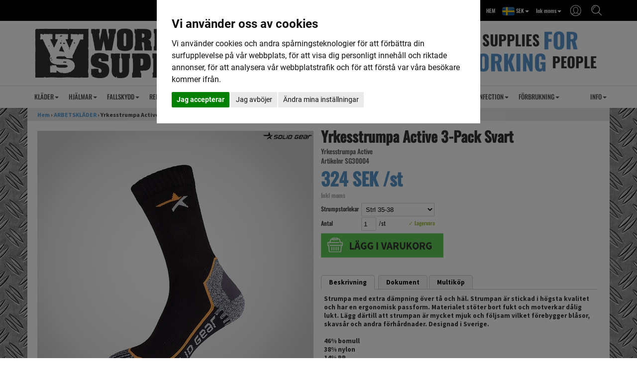

--- FILE ---
content_type: text/html; Charset=ISO-8859-1
request_url: https://www.workersupply.se/yrkesstrumpa-active-3_pack-svart/
body_size: 13719
content:
<!DOCTYPE html>
<html lang='se'>
<head>
<meta http-equiv='X-UA-Compatible' content='IE=edge'>
<meta name='viewport' content='width=device-width, initial-scale=1'>
<meta name='author' content='Worker Supply AB'>
<meta name='publisher' content='Worker Supply AB'>
<title>Yrkesstrumpa Active 3-Pack Svart - Workersupply.se</title>
<meta name='description' content='Strumpa med extra d&#228;mpning &#246;ver t&#229; och h&#228;l. Strumpan &#228;r stickad i h&#246;gsta kvalitet och har en ergonomisk passform. Materialet st&#246;ter bort fukt och motverkar d&#229;lig lukt. L&#228;gg d&#228;rtill att strumpan &#228;r mycket mjuk och f&#246;ljsam vilket f&#246;rebygger bl&#229;sor, skavs&#229;r och andra f&#246;rh&#229;rdnader. Designad i Sverige.  46% bomull 38% nylon'>
<meta name='keywords' content='Yrkesstrumpa Active 3-Pack Svart, Solid Gear, Strumpor'>
<meta name='theme-color' content='#ffffff'>
<link rel='apple-touch-icon' sizes='180x180' href='/pics_shop/apple-touch-icon.png'>
<link rel='shortcut icon' type='image/x-icon' href='/pics_shop/favicon.ico'>
<link rel='icon' type='image/x-icon' href='/pics_shop/favicon.ico'>
<link rel='icon' type='image/png' href='/pics_shop/favicon-128.png' sizes='128x128'>
<link rel='canonical' href='https://www.workersupply.se/yrkesstrumpa-active-3_pack-svart/'>
<meta property='og:title' content='Yrkesstrumpa Active 3-Pack Svart - Workersupply.se' />
<meta property='og:url' content='https://www.workersupply.se/yrkesstrumpa-active-3_pack-svart/' />
<meta property='og:type' content='product'>
<meta property='og:description' content='Strumpa med extra dämpning över tå och häl. Strumpan är stickad i högsta kvalitet och har en ergonomisk passform. Materialet stöter bort fukt och motverkar dålig lukt. Lägg därtill att strumpan är mycket mjuk och följsam vilket förebygger blåsor, skavsår och andra förhårdnader. Designad i Sverige.  46% bomull 38% nylon'>
<meta property='og:locale' content='sv_SE'>
<meta property='og:site_name' content='Worker Supply AB'>
<meta property='fb:app_id' content='831723930369704'>
<meta name='p:domain_verify' content='048b17df65711c5bed5638448f5b0f8c'>
<meta property='og:image' content='https://www.workersupply.se/picspr_fet/yrkesstrumpa-active-3-pack-svart-sg30004.jpg' />
<meta property='og:image:type' content='image/jpeg'>
<meta property='og:image:width' content='1000' />
<meta property='og:image:height' content='1000' />

<script type='application/ld+json'>
{
"@context": "http:\/\/schema.org",
"@type": "Organization",
"url": "https:\/\/www.workersupply.se\/",
"name" : "Worker Supply AB",
"logo": "https:\/\/www.workersupply.se\/pics_shop/elogga1.png",
"potentialAction":{
	"@type": "SearchAction",
	"target": "https:\/\/www.workersupply.se\/?s={search_term_string}",
	"query-input": "required name=search_term_string"
	}
}
</script>

<script>
	window.dataLayer = window.dataLayer || [];
	function gtag(){dataLayer.push(arguments);}
	gtag('consent', 'default', {
		'ad_storage': 'denied',
		'ad_user_data': 'denied',
		'ad_personalization': 'denied',
		'analytics_storage': 'denied',
		'wait_for_update': 500
	});
</script>
<script async src='https://www.googletagmanager.com/gtag/js?id=G-1M3R94NBP0'></script>
<script>
window.dataLayer = window.dataLayer || [];
function gtag(){dataLayer.push(arguments);}
gtag('js', new Date());
gtag('set', 'ads_data_redaction', true);
gtag('config', 'G-1M3R94NBP0', { 'allow_enhanced_conversions':true } );
</script>
<script src='/js/jquery.min.js'></script>
<script src='/js/jquery-ui.min.js'></script>
<script src='/js/jquery.ui.autocomplete.min.js'></script>
<script src='/js/jquery.fancybox.min.js?v1.1'></script>
<script src='/js/photoswipe.umd.min.js'></script>
<script src='/js/photoswipe-lightbox.umd.min.js'></script>
<script src='/js/bootstrap.min.js'></script>
<script src='/js/functions.min.js?v=1.245'></script>
<script src='/js/moment.min.js'></script>
<script src='/js/pikaday.min.js'></script>
<script src='/js/lazysizes.min.js' async=''></script>
<link href='/css/bootstrap.min.css' rel='stylesheet'>
<link href='/css/bootstrap-theme.min.css' rel='stylesheet'>
<link href='/css/jquery.fancybox.min.css' rel='stylesheet'>
<link href='/css/autocomplete.min.css' rel='stylesheet' />
<link href='/css/pikaday.min.css' rel='stylesheet'>
<link href='/css/styles.min.css' rel='stylesheet'>
<link href='/pics_shop/styles20240426073946.css' rel='stylesheet'>
</head>
<body>

<script type='text/plain' data-cookie-consent='tracking' >
(function(i,s,o,g,r,a,m){i['GoogleAnalyticsObject']=r;i[r]=i[r]||function(){
(i[r].q=i[r].q||[]).push(arguments)},i[r].l=1*new Date();a=s.createElement(o),
m=s.getElementsByTagName(o)[0];a.async=1;a.src=g;m.parentNode.insertBefore(a,m)
})(window,document,'script','https://www.google-analytics.com/analytics.js','ga');
ga('create', 'UA-15927802-1', 'auto');
</script>
<script async src='https://www.googletagmanager.com/gtag/js?id=AW-971425746'></script>
<script>
window.dataLayer = window.dataLayer || [];
function gtag(){dataLayer.push(arguments);}
gtag('js', new Date());
gtag('config', 'AW-971425746');
</script>

<script type='text/plain' data-cookie-consent='tracking' >
!function(f,b,e,v,n,t,s)
{if(f.fbq)return;n=f.fbq=function(){n.callMethod?n.callMethod.apply(n,arguments):n.queue.push(arguments)};
if(!f._fbq)f._fbq=n;n.push=n;n.loaded=!0;n.version='2.0';
n.queue=[];t=b.createElement(e);t.async=!0;
t.src=v;s=b.getElementsByTagName(e)[0];
s.parentNode.insertBefore(t,s)}(window, document,'script',
'https://connect.facebook.net/en_US/fbevents.js');
fbq('init', '2180172115578844'); 
fbq('track', 'PageView');
</script>
<div class='navbar yamm navbar-default navbar-fixed-top'>
<div class='tophead'>
<div class='tophead_inner'>
<div style='float:left'>
</div>
<div class='topsearch'><img src='/pics_shop/toppicon10sok.png' alt='Sök'></div>
<div class='topkt'><img src='/pics_shop/toppicon10kt.png' alt='Kundtjänst'></div>
<div class='toplink topmoms'>Ink moms<b class='caret'></b></div>
<div class='toplink topvaluta'><img src='/pics_shop/land1.png' border='0'> SEK<b class='caret'></b></div>
<a href='/' class='toplink toplink10' title='HEM'>HEM</a>
<div style='clear:both;'></div>
</div>
</div>
<div class='tophead_drops'>
<div class='kt_drop moms_drop_box2'>
<a href='/yrkesstrumpa-active-3_pack-svart/?km=1' rel='nofollow'>Visa pris ink moms</a>
<a href='/yrkesstrumpa-active-3_pack-svart/?km=0' rel='nofollow'>Visa pris ex moms</a>
</div>
<div class='kt_drop valuta_drop_box2'>
<a href='/yrkesstrumpa-active-3_pack-svart/?kl=1' rel='nofollow'><img src='/pics_shop/land1.png' border='0'> Sverige, SEK</a>
<a href='/yrkesstrumpa-active-3_pack-svart/?kl=3' rel='nofollow'><img src='/pics_shop/land3.png' border='0'> Danmark, DKK</a>
<a href='/yrkesstrumpa-active-3_pack-svart/?kl=4' rel='nofollow'><img src='/pics_shop/land4.png' border='0'> Finland, €</a>
<a href='/yrkesstrumpa-active-3_pack-svart/?kl=5' rel='nofollow'><img src='/pics_shop/land5.png' border='0'> Germany, €</a>
<a href='/yrkesstrumpa-active-3_pack-svart/?kl=7' rel='nofollow'><img src='/pics_shop/land7.png' border='0'> Netherland, €</a>
</div>
<div class='kt_drop kt_drop_box2'>
<a href='/loggain/' title='Logga in' rel='nofollow'>Logga in</a>
<a href='/registrera/' title='Registrera dig'>Registrera dig</a>
</div>
<div class='topsearch_drop'>
<form id='search' method='get' action='/' style='display:inline;'>
<input type='text' name='s' class='topsearch_input' id='sokbox' autocomplete='off' placeholder='Sök i webshoppen' value=''><button class='topsearch_submit' type='submit'>SÖK</button>
<div id='dropanchor' style='position:relative;text-align:left;'></div>
</form><script>
$(function() {
	$('#sokbox').autocomplete({
		source: '//www.workersupply.se/search_min.asp',
		minLength: 3,
		appendTo: $('#dropanchor'),
		select: function(event, ui) {
			var value = ui.item.id;
			if( -1 == ui.item.id )
				document.location.href = '/?s=' + encodeURIComponent( $('#sokbox').val() ).replace(/%20/g, '+');
			else
				document.location.href = ui.item.id;
		},
		html: true,
		open: function(event, ui) {
			$('.ui-autocomplete').css('z-index', 2000);
			$('.ui-autocomplete').css('position', 'absolute');
			$('.ui-autocomplete').css('left', 0);
			$('.ui-autocomplete').css('top', 5);
			$('.ui-autocomplete').css('width', 320);
		}
	});
});
</script>
</div>
<script>
$(document).ready(function() {
	$('.topmoms').click(function() {
		event.stopPropagation();
		$('.moms_drop_box2').slideToggle('fast');
		$('.valuta_drop_box2').hide();
		$('.kundvagn_drop_box2').hide();
		$('.kt_drop_box2').hide();
		$('.topsearch_drop').hide();
	});
	$('.topvaluta').click(function() {
		event.stopPropagation();
		$('.moms_drop_box2').hide();
		$('.valuta_drop_box2').slideToggle('fast');
		$('.kundvagn_drop_box2').hide();
		$('.kt_drop_box2').hide();
		$('.topsearch_drop').hide();
	});
	$('.topkv').click(function() {
		event.stopPropagation();
		$('.moms_drop_box2').hide();
		$('.valuta_drop_box2').hide();
		$('.kundvagn_drop_box2').slideToggle('fast');
		$('.kt_drop_box2').hide();
		$('.topsearch_drop').hide();
	});
	$('.topkt').click(function() {
		event.stopPropagation();
		$('.moms_drop_box2').hide();
		$('.valuta_drop_box2').hide();
		$('.kundvagn_drop_box2').hide();
		$('.kt_drop_box2').slideToggle('fast');
		$('.topsearch_drop').hide();
	});
	$('.topsearch').click(function() {
		event.stopPropagation();
		$('.moms_drop_box2').hide();
		$('.valuta_drop_box2').hide();
		$('.kundvagn_drop_box2').hide();
		$('.kt_drop_box2').hide();
		$('.topsearch_drop').slideToggle('fast');
		$('#sokbox').focus();
	});
});
$(document).on('click', function () {
	$('.moms_drop_box2').hide();
	$('.valuta_drop_box2').hide();
	$('.kundvagn_drop_box2').hide();
	$('.kt_drop_box2').hide();
	if (event.target.nodeName != 'INPUT'){
		$('.topsearch_drop').hide();
	}
});
</script>
</div>
<div class='toplogo' id='toplogo'>
<div class='toplogo_inner' id='toplogo_inner'>
<a href='/' aria-label='Startsida'><img src='/pics_shop/topplogo10.png' alt='Worker Supply AB'></a>
</div>
<div class='topbanner_inner' id='topbanner_inner'>
<a href=''><img src='/pics_shop/toppbanner10.png'></a>
</div>
<div style='clear:both;'></div>
</div>
<div class='navbar-meny'>
<div class='container'>
<div class='navbar-header'>
	<button type='button' data-toggle='collapse' data-target='#navbar-collapse-1' class='navbar-toggle' aria-label='Meny'>
	<span class='icon-bar'></span>
	<span class='icon-bar'></span>
	<span class='icon-bar'></span>
	</button>
	<a href='/' class='navbar-brand visible-xs hidden-sm hidden-md hidden-lg' aria-label='Startsida'>
	<img src='/pics_shop/meny_logo1.png' border='0' alt='Worker Supply AB'>
	</a>
</div>
<div id='navbar-collapse-1' class='navbar-collapse collapse'>
<ul class='nav navbar-nav'>
<li class='dropdown'><a href='#' data-toggle='dropdown' class='dropdown-toggle' title='KLÄDER'>KLÄDER<b class='caret'></b></a>
<ul class='dropdown-menu yamm_dropbredd'>
<li><a tabindex='1' href='/arbetskl%C3%A4der/' class='drpniv1' title='ARBETSKLÄDER'>ARBETSKLÄDER</a></li>
<li><a tabindex='1' href='/arbetskl%C3%A4der/kjolar/' style='padding-left:25px;' class='drpniv2' title='KJOLAR'>KJOLAR</a></li>
<li><a tabindex='1' href='/arbetskl%C3%A4der/byxor/' style='padding-left:25px;' class='drpniv2' title='BYXOR'>BYXOR</a></li>
<li><a tabindex='1' href='/arbetskl%C3%A4der/piratbyxor/' style='padding-left:25px;' class='drpniv2' title='PIRATBYXOR'>PIRATBYXOR</a></li>
<li><a tabindex='1' href='/arbetskl%C3%A4der/t_shirt/' style='padding-left:25px;' class='drpniv2' title='T-SHIRT'>T-SHIRT</a></li>
<li><a tabindex='1' href='/arbetskl%C3%A4der/shorts/' style='padding-left:25px;' class='drpniv2' title='SHORTS'>SHORTS</a></li>
<li><a tabindex='1' href='/arbetskl%C3%A4der/jackor/' style='padding-left:25px;' class='drpniv2' title='JACKOR'>JACKOR</a></li>
<li><a tabindex='1' href='/arbetskl%C3%A4der/kilt/' style='padding-left:25px;' class='drpniv2' title='KILT'>KILT</a></li>
<li><a tabindex='1' href='/arbetskl%C3%A4der/v%C3%A4star/' style='padding-left:25px;' class='drpniv2' title='VÄSTAR'>VÄSTAR</a></li>
<li><a tabindex='1' href='/arbetskl%C3%A4der/skjortor/' style='padding-left:25px;' class='drpniv2' title='SKJORTOR'>SKJORTOR</a></li>
<li><a tabindex='1' href='/arbetskl%C3%A4der/tr%C3%B6jor/' style='padding-left:25px;' class='drpniv2' title='TRÖJOR'>TRÖJOR</a></li>
<li><a tabindex='1' href='/arbetskl%C3%A4der/strumpor/' style='padding-left:25px;' class='drpniv2' title='STRUMPOR'>STRUMPOR</a></li>
<li><a tabindex='1' href='/arbetskl%C3%A4der/%C3%B6vrigt/' style='padding-left:25px;' class='drpniv2' title='ÖVRIGT'>ÖVRIGT</a></li>
<li><a tabindex='1' href='/arbetskl%C3%A4der/vakt_v%C3%A4ktare/' style='padding-left:25px;' class='drpniv2' title='VAKT/VÄKTARE'>VAKT/VÄKTARE +</a></li>
<li><a tabindex='1' href='/arbetskl%C3%A4der/dunderdon/' style='padding-left:25px;' class='drpniv2' title='DUNDERDON'>DUNDERDON +</a></li>
<li><a tabindex='1' href='/arbetskl%C3%A4der/snickers/' style='padding-left:25px;' class='drpniv2' title='SNICKERS'>SNICKERS +</a></li>
<li><a tabindex='1' href='/arbetskl%C3%A4der/dovetail/' style='padding-left:25px;' class='drpniv2' title='DOVETAIL'>DOVETAIL +</a></li>
</ul>
</li>
<li class='dropdown'><a href='#' data-toggle='dropdown' class='dropdown-toggle' title='HJÄLMAR'>HJÄLMAR<b class='caret'></b></a>
<ul class='dropdown-menu yamm_dropbredd'>
<li><a tabindex='1' href='/skyddshj%C3%A4lmar/' class='drpniv1' title='SKYDDSHJÄLMAR'>SKYDDSHJÄLMAR</a></li>
<li><a tabindex='1' href='/skyddshj%C3%A4lmar/h%C3%B6gh%C3%B6jdshj%C3%A4lmar/' style='padding-left:25px;' class='drpniv2' title='HÖGHÖJDSHJÄLMAR'>HÖGHÖJDSHJÄLMAR</a></li>
<li><a tabindex='1' href='/skyddshj%C3%A4lmar/bygghj%C3%A4lmar/' style='padding-left:25px;' class='drpniv2' title='BYGGHJÄLMAR'>BYGGHJÄLMAR</a></li>
<li><a tabindex='1' href='/skyddshj%C3%A4lmar/visir/' style='padding-left:25px;' class='drpniv2' title='VISIR'>VISIR</a></li>
<li><a tabindex='1' href='/skyddshj%C3%A4lmar/reservdelar/' style='padding-left:25px;' class='drpniv2' title='RESERVDELAR'>RESERVDELAR</a></li>
<li><a tabindex='1' href='/skyddshj%C3%A4lmar/hj%C3%A4lmtillbeh%C3%B6r/' style='padding-left:25px;' class='drpniv2' title='HJÄLMTILLBEHÖR'>HJÄLMTILLBEHÖR</a></li>
</ul>
</li>
<li class='dropdown'><a href='#' data-toggle='dropdown' class='dropdown-toggle' title='FALLSKYDD'>FALLSKYDD<b class='caret'></b></a>
<ul class='dropdown-menu yamm_dropbredd'>
<li><a tabindex='1' href='/ppe/' class='drpniv1' title='PPE'>PPE</a></li>
<li><a tabindex='1' href='/ppe/falld%C3%A4mpare/' style='padding-left:25px;' class='drpniv2' title='FALLDÄMPARE'>FALLDÄMPARE</a></li>
<li><a tabindex='1' href='/ppe/fallskyddsblock/' style='padding-left:25px;' class='drpniv2' title='FALLSKYDDSBLOCK'>FALLSKYDDSBLOCK</a></li>
<li><a tabindex='1' href='/ppe/firningsdon-och-repl%C3%A5s/' style='padding-left:25px;' class='drpniv2' title='FIRNINGSDON OCH REPLÅS'>FIRNINGSDON OCH REPLÅS</a></li>
<li><a tabindex='1' href='/ppe/hj%C3%A4lmar/' style='padding-left:25px;' class='drpniv2' title='HJÄLMAR'>HJÄLMAR +</a></li>
<li><a tabindex='1' href='/ppe/karbiner/' style='padding-left:25px;' class='drpniv2' title='KARBINER'>KARBINER +</a></li>
<li><a tabindex='1' href='/ppe/pulleys/' style='padding-left:25px;' class='drpniv2' title='PULLEYS'>PULLEYS</a></li>
<li><a tabindex='1' href='/ppe/repskydd/' style='padding-left:25px;' class='drpniv2' title='REPSKYDD'>REPSKYDD</a></li>
<li><a tabindex='1' href='/ppe/repsn%C3%B6re/' style='padding-left:25px;' class='drpniv2' title='REPSNÖRE'>REPSNÖRE</a></li>
<li><a tabindex='1' href='/ppe/rigging/' style='padding-left:25px;' class='drpniv2' title='RIGGING'>RIGGING</a></li>
<li><a tabindex='1' href='/ppe/selar/' style='padding-left:25px;' class='drpniv2' title='SELAR'>SELAR</a></li>
<li><a tabindex='1' href='/ppe/slingor/' style='padding-left:25px;' class='drpniv2' title='SLINGOR'>SLINGOR</a></li>
<li><a tabindex='1' href='/ppe/slingor-falld%C3%A4mpande/' style='padding-left:25px;' class='drpniv2' title='SLINGOR FALLDÄMPANDE'>SLINGOR FALLDÄMPANDE</a></li>
<li><a tabindex='1' href='/ppe/snabbl%C3%A4nkar/' style='padding-left:25px;' class='drpniv2' title='SNABBLÄNKAR'>SNABBLÄNKAR</a></li>
<li><a tabindex='1' href='/ppe/st%C3%B6dlinor/' style='padding-left:25px;' class='drpniv2' title='STÖDLINOR'>STÖDLINOR</a></li>
<li><a tabindex='1' href='/ppe/s%C3%A4ckar/' style='padding-left:25px;' class='drpniv2' title='SÄCKAR'>SÄCKAR</a></li>
<li><a tabindex='1' href='/ppe/s%C3%A4kerhetskrokar/' style='padding-left:25px;' class='drpniv2' title='SÄKERHETSKROKAR'>SÄKERHETSKROKAR</a></li>
</ul>
</li>
<li class='dropdown'><a href='#' data-toggle='dropdown' class='dropdown-toggle' title='REP'>REP<b class='caret'></b></a>
<ul class='dropdown-menu yamm_dropbredd'>
<li><a tabindex='1' href='/rep/' class='drpniv1' title='REP'>REP</a></li>
<li><a tabindex='1' href='/rep/stuvbitar/' style='padding-left:25px;' class='drpniv2' title='Stuvbitar'>Stuvbitar</a></li>
</ul>
</li>
<li class='dropdown'><a href='#' data-toggle='dropdown' class='dropdown-toggle' title='ANSIKTSSKYDD'>ANSIKTSSKYDD<b class='caret'></b></a>
<ul class='dropdown-menu yamm_dropbredd'>
<li><a tabindex='1' href='/%C3%B6gon-och-ansiktsskydd/' class='drpniv1' title='ÖGON OCH ANSIKTSSKYDD'>ÖGON OCH ANSIKTSSKYDD</a></li>
<li><a tabindex='1' href='/%C3%B6gon-och-ansiktsskydd/skyddsglas%C3%B6gon/' style='padding-left:25px;' class='drpniv2' title='SKYDDSGLASÖGON'>SKYDDSGLASÖGON</a></li>
<li><a tabindex='1' href='/%C3%B6gon-och-ansiktsskydd/visir/' style='padding-left:25px;' class='drpniv2' title='VISIR'>VISIR +</a></li>
<li><a tabindex='1' href='/andningsskydd/' class='drpniv1' title='ANDNINGSSKYDD'>ANDNINGSSKYDD</a></li>
<li><a tabindex='1' href='/andningsskydd/typ-iir/' style='padding-left:25px;' class='drpniv2' title='TYP IIR'>TYP IIR</a></li>
</ul>
</li>
<li class='dropdown'><a href='#' data-toggle='dropdown' class='dropdown-toggle' title='HÖRSELSKYDD'>HÖRSELSKYDD<b class='caret'></b></a>
<ul class='dropdown-menu yamm_dropbredd'>
<li><a tabindex='1' href='/h%C3%B6rselskydd/' class='drpniv1' title='HÖRSELSKYDD'>HÖRSELSKYDD</a></li>
<li><a tabindex='1' href='/h%C3%B6rselskydd/aktiva_elktronik/' style='padding-left:25px;' class='drpniv2' title='AKTIVA/ELKTRONIK'>AKTIVA/ELKTRONIK</a></li>
<li><a tabindex='1' href='/h%C3%B6rselskydd/passiva/' style='padding-left:25px;' class='drpniv2' title='PASSIVA'>PASSIVA</a></li>
<li><a tabindex='1' href='/h%C3%B6rselskydd/tillbeh%C3%B6r/' style='padding-left:25px;' class='drpniv2' title='TILLBEHÖR'>TILLBEHÖR</a></li>
</ul>
</li>
<li class='dropdown'><a href='#' data-toggle='dropdown' class='dropdown-toggle' title='HANDSKAR'>HANDSKAR<b class='caret'></b></a>
<ul class='dropdown-menu yamm_dropbredd'>
<li><a tabindex='1' href='/handskar/' class='drpniv1' title='HANDSKAR'>HANDSKAR</a></li>
</ul>
</li>
<li class='dropdown'><a href='#' data-toggle='dropdown' class='dropdown-toggle' title='SKOR'>SKOR<b class='caret'></b></a>
<ul class='dropdown-menu yamm_dropbredd'>
<li><a tabindex='1' href='/skor/' class='drpniv1' title='SKOR'>SKOR</a></li>
<li><a tabindex='1' href='/skor/skyddsskor-l%C3%A5ga/' style='padding-left:25px;' class='drpniv2' title='SKYDDSSKOR LÅGA'>SKYDDSSKOR LÅGA</a></li>
<li><a tabindex='1' href='/skor/skyddsk%C3%A4ngor/' style='padding-left:25px;' class='drpniv2' title='SKYDDSKÄNGOR'>SKYDDSKÄNGOR</a></li>
<li><a tabindex='1' href='/skor/skyddsst%C3%B6vlar/' style='padding-left:25px;' class='drpniv2' title='SKYDDSSTÖVLAR'>SKYDDSSTÖVLAR</a></li>
<li><a tabindex='1' href='/skor/fritidsskor/' style='padding-left:25px;' class='drpniv2' title='FRITIDSSKOR'>FRITIDSSKOR</a></li>
<li><a tabindex='1' href='/skor/skotillbeh%C3%B6r/' style='padding-left:25px;' class='drpniv2' title='SKOTILLBEHÖR'>SKOTILLBEHÖR</a></li>
</ul>
</li>
<li class='dropdown'><a href='#' data-toggle='dropdown' class='dropdown-toggle' title='VERKTYG'>VERKTYG<b class='caret'></b></a>
<ul class='dropdown-menu yamm_dropbredd'>
<li><a tabindex='1' href='/verktyg/' class='drpniv1' title='VERKTYG'>VERKTYG</a></li>
<li><a tabindex='1' href='/verktyg/st%C3%A4llningsnycklar/' style='padding-left:25px;' class='drpniv2' title='STÄLLNINGSNYCKLAR'>STÄLLNINGSNYCKLAR</a></li>
<li><a tabindex='1' href='/verktyg/hammare/' style='padding-left:25px;' class='drpniv2' title='HAMMARE'>HAMMARE</a></li>
<li><a tabindex='1' href='/verktyg/skruvmejslar/' style='padding-left:25px;' class='drpniv2' title='SKRUVMEJSLAR'>SKRUVMEJSLAR</a></li>
<li><a tabindex='1' href='/verktyg/knivar/' style='padding-left:25px;' class='drpniv2' title='KNIVAR'>KNIVAR +</a></li>
<li><a tabindex='1' href='/verktyg/st%C3%A4mj%C3%A4rn/' style='padding-left:25px;' class='drpniv2' title='STÄMJÄRN'>STÄMJÄRN</a></li>
<li><a tabindex='1' href='/verktyg/s%C3%A5gar/' style='padding-left:25px;' class='drpniv2' title='SÅGAR'>SÅGAR</a></li>
<li><a tabindex='1' href='/verktyg/m%C3%A4tverktyg/' style='padding-left:25px;' class='drpniv2' title='MÄTVERKTYG'>MÄTVERKTYG +</a></li>
<li><a tabindex='1' href='/verktyg/multiverktyg/' style='padding-left:25px;' class='drpniv2' title='MULTIVERKTYG'>MULTIVERKTYG</a></li>
<li><a tabindex='1' href='/verktyg/sp%C3%A4nnbackar/' style='padding-left:25px;' class='drpniv2' title='SPÄNNBACKAR'>SPÄNNBACKAR</a></li>
<li><a tabindex='1' href='/verktyg/verktygsh%C3%B6lster/' style='padding-left:25px;' class='drpniv2' title='VERKTYGSHÖLSTER'>VERKTYGSHÖLSTER</a></li>
<li><a tabindex='1' href='/verktyg/verktygssnoddar/' style='padding-left:25px;' class='drpniv2' title='VERKTYGSSNODDAR'>VERKTYGSSNODDAR</a></li>
<li><a tabindex='1' href='/verktyg/lampor/' style='padding-left:25px;' class='drpniv2' title='LAMPOR'>LAMPOR +</a></li>
<li><a tabindex='1' href='/verktyg/%C3%B6vrigt/' style='padding-left:25px;' class='drpniv2' title='ÖVRIGT'>ÖVRIGT</a></li>
</ul>
</li>
<li class='dropdown'><a href='#' data-toggle='dropdown' class='dropdown-toggle' title='VÄSKOR'>VÄSKOR<b class='caret'></b></a>
<ul class='dropdown-menu yamm_dropbredd'>
<li><a tabindex='1' href='/v%C3%A4skor/' class='drpniv1' title='VÄSKOR'>VÄSKOR</a></li>
<li><a tabindex='1' href='/v%C3%A4skor/verktygsv%C3%A4skor/' style='padding-left:25px;' class='drpniv2' title='VERKTYGSVÄSKOR'>VERKTYGSVÄSKOR</a></li>
<li><a tabindex='1' href='/v%C3%A4skor/verktygsryggs%C3%A4ckar/' style='padding-left:25px;' class='drpniv2' title='VERKTYGSRYGGSÄCKAR'>VERKTYGSRYGGSÄCKAR</a></li>
<li><a tabindex='1' href='/v%C3%A4skor/b%C3%A4ltesv%C3%A4skor/' style='padding-left:25px;' class='drpniv2' title='BÄLTESVÄSKOR'>BÄLTESVÄSKOR</a></li>
<li><a tabindex='1' href='/v%C3%A4skor/verktygsb%C3%A4lten/' style='padding-left:25px;' class='drpniv2' title='VERKTYGSBÄLTEN'>VERKTYGSBÄLTEN</a></li>
<li><a tabindex='1' href='/v%C3%A4skor/sorteringsv%C3%A4skor/' style='padding-left:25px;' class='drpniv2' title='SORTERINGSVÄSKOR'>SORTERINGSVÄSKOR</a></li>
</ul>
</li>
<li class='dropdown'><a href='#' data-toggle='dropdown' class='dropdown-toggle' title='VARSEL'>VARSEL<b class='caret'></b></a>
<ul class='dropdown-menu yamm_dropbredd'>
<li><a tabindex='1' href='/varsel/' class='drpniv1' title='VARSEL'>VARSEL</a></li>
<li><a tabindex='1' href='/varsel/byxor/' style='padding-left:25px;' class='drpniv2' title='BYXOR'>BYXOR</a></li>
<li><a tabindex='1' href='/varsel/piratbyxor/' style='padding-left:25px;' class='drpniv2' title='PIRATBYXOR'>PIRATBYXOR</a></li>
<li><a tabindex='1' href='/varsel/t_shirt/' style='padding-left:25px;' class='drpniv2' title='T-SHIRT'>T-SHIRT</a></li>
<li><a tabindex='1' href='/varsel/shorts/' style='padding-left:25px;' class='drpniv2' title='SHORTS'>SHORTS</a></li>
<li><a tabindex='1' href='/varsel/jackor/' style='padding-left:25px;' class='drpniv2' title='JACKOR'>JACKOR</a></li>
<li><a tabindex='1' href='/varsel/v%C3%A4star/' style='padding-left:25px;' class='drpniv2' title='VÄSTAR'>VÄSTAR</a></li>
<li><a tabindex='1' href='/varsel/skjortor/' style='padding-left:25px;' class='drpniv2' title='SKJORTOR'>SKJORTOR</a></li>
<li><a tabindex='1' href='/varsel/tr%C3%B6jor/' style='padding-left:25px;' class='drpniv2' title='TRÖJOR'>TRÖJOR</a></li>
<li><a tabindex='1' href='/varsel/klass-1/' style='padding-left:25px;' class='drpniv2' title='KLASS 1'>KLASS 1</a></li>
<li><a tabindex='1' href='/varsel/klass-2/' style='padding-left:25px;' class='drpniv2' title='KLASS 2'>KLASS 2</a></li>
<li><a tabindex='1' href='/varsel/klass-3/' style='padding-left:25px;' class='drpniv2' title='KLASS 3'>KLASS 3</a></li>
<li><a tabindex='1' href='/varsel/sport-och-fritid/' style='padding-left:25px;' class='drpniv2' title='SPORT OCH FRITID'>SPORT OCH FRITID</a></li>
<li><a tabindex='1' href='/varsel/barn/' style='padding-left:25px;' class='drpniv2' title='BARN'>BARN</a></li>
<li><a tabindex='1' href='/varsel/%C3%B6vrigt/' style='padding-left:25px;' class='drpniv2' title='ÖVRIGT'>ÖVRIGT</a></li>
<li><a tabindex='1' href='/varsel/v%C3%A4star-markering/' style='padding-left:25px;' class='drpniv2' title='VÄSTAR MARKERING'>VÄSTAR MARKERING</a></li>
</ul>
</li>
<li class='dropdown'><a href='#' data-toggle='dropdown' class='dropdown-toggle' title='UVC DESINFECTION'>UVC DESINFECTION<b class='caret'></b></a>
<ul class='dropdown-menu yamm_dropbredd'>
<li><a tabindex='1' href='/uvc-desinficering/' class='drpniv1' title='UVC DESINFICERING'>UVC DESINFICERING</a></li>
<li><a tabindex='1' href='/uvc-desinficering/luft-desinficering/' style='padding-left:25px;' class='drpniv2' title='LUFT DESINFICERING'>LUFT DESINFICERING</a></li>
<li><a tabindex='1' href='/uvc-desinficering/f%C3%B6rem%C3%A5ls-desinficering/' style='padding-left:25px;' class='drpniv2' title='FÖREMÅLS DESINFICERING'>FÖREMÅLS DESINFICERING</a></li>
<li><a tabindex='1' href='/uvc-desinficering/yt-desinficering/' style='padding-left:25px;' class='drpniv2' title='YT DESINFICERING'>YT DESINFICERING</a></li>
</ul>
</li>
<li class='dropdown'><a href='#' data-toggle='dropdown' class='dropdown-toggle' title='FÖRBRUKNING'>FÖRBRUKNING<b class='caret'></b></a>
<ul class='dropdown-menu yamm_dropbredd'>
<li><a tabindex='1' href='/f%C3%B6rbrukning/' class='drpniv1' title='FÖRBRUKNING'>FÖRBRUKNING</a></li>
<li><a tabindex='1' href='/f%C3%B6rbrukning/handreng%C3%B6ring/' style='padding-left:25px;' class='drpniv2' title='HANDRENGÖRING'>HANDRENGÖRING</a></li>
<li><a tabindex='1' href='/f%C3%B6rbrukning/pennor/' style='padding-left:25px;' class='drpniv2' title='PENNOR'>PENNOR</a></li>
<li><a tabindex='1' href='/f%C3%B6rbrukning/taper/' style='padding-left:25px;' class='drpniv2' title='TAPER'>TAPER</a></li>
<li><a tabindex='1' href='/f%C3%B6rbrukning/kritor/' style='padding-left:25px;' class='drpniv2' title='KRITOR'>KRITOR</a></li>
<li><a tabindex='1' href='/f%C3%B6rbrukning/f%C3%B6rband_sjukv%C3%A5rd/' style='padding-left:25px;' class='drpniv2' title='FÖRBAND/SJUKVÅRD'>FÖRBAND/SJUKVÅRD</a></li>
</ul>
</li>
</ul>
<ul class='nav navbar-nav navbar-right'>
<li class='dropdown'><a href='#' data-toggle='dropdown' class='dropdown-toggle' title='INFO'>INFO<b class='caret'></b></a>
<ul class='dropdown-menu yamm_dropbredd'>
<li><a tabindex='1' href='/kontakt/' class='drpniv1' title='Kontakt'>Kontakt</a></li>
<li><a tabindex='1' href='/kundsupport/' class='drpniv1' title='Kundsupport'>Kundsupport</a></li>
<li><a tabindex='1' href='/k%C3%B6pvillkor/' class='drpniv1' title='Köpvillkor'>Köpvillkor</a></li>
<li><a tabindex='1' href='/nyheter/' class='drpniv1' title='Nyheter'>Nyheter</a></li>
<li><a tabindex='1' href='/om-worker-supply/' class='drpniv1' title='Om Worker Supply'>Om Worker Supply</a></li>
<li><a tabindex='1' href='/prislistor/' class='drpniv1' title='Prislistor'>Prislistor</a></li>
<li><a tabindex='1' href='/rea/' class='drpniv1' title='Rea'>Rea</a></li>
<li><a tabindex='1' href='/varum%C3%A4rken/' class='drpniv1' title='Varumärken'>Varumärken</a></li>
</ul>
</li>
</ul>
</div>
</div>
</div>
</div>
<div class='top-spacer'></div>
<div class='container-main' style='margin-bottom:0px;padding-bottom:2px;'>
<div class='crumb_box'>
<a href='/' class='crumb_link'>Hem</a> › 
<a href='/arbetskl%C3%A4der/' class='crumb_link'>ARBETSKLÄDER</a> › 
Yrkesstrumpa Active 3-Pack Svart
</div>
<script type='application/ld+json'>
{
	"@context":"http:\/\/schema.org",
	"@type":"BreadcrumbList",
	"itemListElement":[{		"@type":"ListItem",
		"position":1,
		"item":{
			"@id":"https:\/\/www.workersupply.se\/",
			"name":"Startsidan"
		}
	},{
	"@type":"ListItem",
	"position":2,
	"item":{
		"@id":"https:\/\/www.workersupply.se\/arbetskl%C3%A4der\/",
		"name":"ARBETSKLÄDER"
		}
	},{
	"@type":"ListItem",
	"position":3,
	"item":{
		"@id":"https:\/\/www.workersupply.se\/yrkesstrumpa-active-3_pack-svart\/",
		"name":"Yrkesstrumpa Active 3-Pack Svart"
		}
	}
]}
</script>
</div>
<script>
gtag('event', 'view_item', {
'items': [
	{
	'item_id': 'SG30004',
	'item_name': 'Yrkesstrumpa Active 3-Pack Svart',
	'brand': 'Solid Gear',
	'currency': 'SEK',
	'price': 324,
	'quantity': 1
    }
]
});
</script>
<script>
ga('require', 'ec');
ga('ec:addProduct', {
'id': 'SG30004',
'name': 'Yrkesstrumpa Active 3-Pack Svart',
'brand': 'Solid Gear'
});
ga('ec:setAction', 'detail');
</script>
<script type='application/ld+json'>
{
	"@context":"http:\/\/schema.org",
	"@type": "Product",
	"name": "Yrkesstrumpa Active 3-Pack Svart",
	"image":[
		"https:\/\/www.workersupply.se\/picspr_fet\/yrkesstrumpa-active-3-pack-svart-sg30004.jpg"	],
	"description": "Strumpa med extra dämpning över tå och häl. Strumpan är stickad i högsta kvalitet och har en ergonomisk passform. Materialet stöter bort fukt och motverkar dålig lukt. Lägg därtill att strumpan är mycket mjuk och följsam vilket förebygger blåsor, skavsår och andra förhårdnader. Designad i Sverige.   46% bomull 38% nylon 14% PP 2% elastan",
	"mpn": "SG30004",
	"sku": "SG30004",
	"brand": "Solid Gear",
	"logo": "https:\/\/www.workersupply.se\/pics_shop\/solid-gear.png",
	"offers": {
		"@type": "Offer",
		"priceCurrency": "SEK",
		"price": "324",
		"priceValidUntil": "2025-11-27",
		"itemCondition": "NewCondition",
		"availability": "InStock",
		"url": "https:\/\/www.workersupply.se\/yrkesstrumpa-active-3_pack-svart\/",
		"seller": {
			"@type": "Organization",
			"name": "Worker Supply AB"
		}
	}
}
</script>
<div class='container-main' style='margin-top:0px;padding:0px;'>
<div class='prod-container'>
<div class='prodbildcontainer'>
<div class='pswp-gallery'>
<div class='prodbild_main' style='width:100%;'>
<div style='position:relative; display:inline-block;'>
<div class='prod_marke prod_marke_link pointer' onClick="window.location.href='/solid-gear/'"><img src='/pics_shop/solid-gear.png' alt='Solid Gear' title='Solid Gear'></div>
<a href='/picspr_fet/yrkesstrumpa-active-3-pack-svart-sg30004.jpg'	data-pswp-width='1000' data-pswp-height='1000' target='_blank'><img src='/picspr_mid/yrkesstrumpa-active-3-pack-svart-sg30004.jpg' alt='Yrkesstrumpa Active 3-Pack Svart' title='Yrkesstrumpa Active 3-Pack Svart' /></a>
</div>
</div>
</div>
<script type='text/javascript'>
var lightbox = new PhotoSwipeLightbox({
gallery: '.pswp-gallery',
children: 'a',
tapAction: 'close',
pswpModule: PhotoSwipe 
});
lightbox.init();
</script>
</div>
<div class='proddatacontainer'>
<h1 class='prod_prodnamn'>Yrkesstrumpa Active 3-Pack Svart</h1>
<div style='clear:both;'></div>
<div class='prod_byline'>Yrkesstrumpa Active</div>
<div style='clear:both;'></div>
<div class='prod_byline'>Artikelnr SG30004</div>
<div style='clear:both;'></div>
<div class='prod_pris_box'>
<div class='prod_pris'>324 SEK /st</div>
<div class='prod_pris_moms'>Inkl moms</div>
</div>
<div style='clear:both;'></div>

<script>
function loadValues() {
	var form = document.forms['productForm'];    
	var selectObj = document.forms['productForm'].elements[0];
	if (selectObj.type.substr(0, 6) == 'select') {
		var opts = selectObj.options;
		var keys = combinations['root'];
		loadSelect(selectObj, keys);
		opts[0].selected = true;
		load(opts[opts.selectedIndex].value);
	}
	updateBuyData(form);
	return;
}

function reloadBelow(attributePrefix) {
	var form = document.forms['productForm'];
	var productNumber = "";
	var firstRun = true;
	var i = 0;
	do {
		if (firstRun) {
			firstRun = false;
		} else {
			productNumber += '-';
		}
		if (form.elements[i].type == "select-one") {
			var opts = form.elements[i].options;
			productNumber += opts[opts.selectedIndex].value;
		}
	} while (form.elements[i++].name != attributePrefix);
	load(productNumber);
	updateBuyData(form);
	return;
}

function load(attributePrefix) {
	var keys = combinations[attributePrefix];
	if (keys) {
		var select = keys[0].substr(0, ((keys[0].charCodeAt(1) < 64) ? 1 : 2));
		var selectObj = eval("document.forms['productForm'].elements['" + select + "']");
		var opts = selectObj.options;
		loadSelect(selectObj, keys);
		opts[0].selected = true;
		load(attributePrefix + '-' + opts[opts.selectedIndex].value);
	}
}

function loadSelect(select, keys) {
	var opts = select.options;
	while (opts.length > 0) {
		opts[opts.length - 1] = null;
	}
	for (var i = 0; i < keys.length; i++) {
		var opt = new Option(attributeValues[keys[i]], keys[i]);
		opts[opts.length] = opt;
	}
	return;
}
function loadStocked(){
	if (nr1Lager != ''){
		var arrVal = nr1Lager.split('-');
		for (var i=0; i < arrVal.length; i++){
			document.getElementById(arrVal[i].substring(0,2)).value = arrVal[i];
		}
		var form = document.forms['productForm'];    
		form.productnumber.value = form.productkey.value+'-'+nr1Lager;
		updateBuyData(form);
	}
}

var loaded = false;
var vorderable = false;
var utgaendevar = false;
var utgaende = false;
var lagerstatus = 0;
var leveransdatum = '';

function fnSubmit() {
    if(!vorderable){
        alert('This product variant is not orderable!');
    }else{
        if (document.productForm.productnumber.value != "" && loaded) {
            addProductItem();
        }else{
            alert('Page not yet loaded. Please wait a few seconds.');
        }
    }
}

function updateBuyData(form) {
	var basePN = "";
	var TEXT = "";
	var pn = form.productkey.value;
    for (var i = 0; i < form.elements.length; i++) {
        if (form.elements[i].type == "select-one") {
            var opts = form.elements[i].options
			pn += "-" + opts[opts.selectedIndex].value;
        }
    }
	var arrCodes = pn.split("-");
	for (var x = 1; x < arrCodes.length; x++) {
		var selectObj = document.getElementById(arrCodes[x].substring(0, 2));
		for (var y = 0; y < selectObj.options.length; y++) {
			if (x < arrCodes.length){
				if (ilager.indexOf(basePN + selectObj.options[y].value) == -1){
					selectObj.options[y].className = "drop_ejlager";
				}else{
					selectObj.options[y].className = "drop_lager";
				}
			}
		}
		basePN = basePN + arrCodes[x]+"-";
	}
    form.productnumber.value = pn;
    vorderable = orderables[pn];
	utgaendevar = outvar[pn];
	if (utgaendevar != true){
		utgaendevar = false;
	}
	lagerstatus = displager[pn];
    lagerstatus = ' ('+lagerstatus+' st)';
	leveransdatum = levdatum[pn];
	if (leveransdatum != '' && leveransdatum != undefined){
		var d1 = new Date(leveransdatum);
		var d2 = new Date();
		if (d1 < d2){
			leveransdatum = 'Produkten är beställd och väntas komma i lager inom kort</strong>';
		}else{
			leveransdatum = 'Produkten är beställd och väntas komma i lager igen den <strong>'+leveransdatum+'</strong>';
		}
	} else {
		leveransdatum = '';
	}
	Hide('lagerstatus_nej2');
	if(vorderable){
		document.getElementById('kopantal').disabled = false;
		Show('kopknapp');
		Show('lagerstatus_ja');
		Hide('lagerstatus_nej');

		document.getElementById('leveransdatum').innerHTML = '';
    }else{
		if (utgaende || utgaendevar){
			document.getElementById('kopantal').disabled = true;
			Hide('kopknapp');
		} else {
			document.getElementById('kopantal').disabled = false;
			Show('kopknapp');
		}
		Hide('lagerstatus_ja');
		if (utgaendevar){
			Hide('lagerstatus_nej');
			Show('lagerstatus_nej2');
		} else {
			Show('lagerstatus_nej');
		}
		document.getElementById('lagerstatus').innerHTML = '';
		document.getElementById('leveransdatum').innerHTML = leveransdatum;
    }
	return;
}

var attributes = new Array();
var values = new Array();
var attributeValues = new Array();
var combinations = new Array();
var orderables = new Array();
var outvar = new Array();
var displager = new Array();
var levdatum = new Array();
var category = new Array();

attributes['AG'] = 'Strumpstorlekar';
attributeValues['AG107'] = 'Strl 35-38';
attributeValues['AG111'] = 'Strl 39-42';
attributeValues['AG114'] = 'Strl 43-46';
attributeValues['AG118'] = 'Strl 47-49';
orderables['988-AG107'] = true;
orderables['988-AG111'] = true;
orderables['988-AG118'] = true;
levdatum['988-AG107'] = '';
levdatum['988-AG111'] = '';
levdatum['988-AG114'] = '';
levdatum['988-AG118'] = '';
combinations['root'] = new Array('AG107', 'AG111', 'AG114', 'AG118');
var ilager = 'AG107 AG111 AG118';
var nr1Lager = 'AG107';
</script>
<form name='productForm' method='post' action='/' style='display:inline;' onSubmit="GA4prodAdd({curr:'SEK',id:'SG30004',name:'Yrkesstrumpa Active 3-Pack Svart',price:'324',brand:'Solid Gear',qty:$('#kopantal').val() });" onSubmit="GAprodAdd({id:'SG30004',name:'Yrkesstrumpa Active 3-Pack Svart',price:'324',brand:'Solid Gear',qty:$('#kopantal').val() });">
<div class='prod_variant_box'>
<div class='prod_variant_rubrik'>Strumpstorlekar</div>
<div class='prod_variant_droplist'><select onchange="reloadBelow(this.name);" name='AG' id='AG' class='inputtext prod_variant_inputtext'></select></div>
<div style='clear:both;'></div>
</div>
<div class='prod_variant_box'>
<div class='prod_variant_rubrik'>Antal</div>
<div class='prod_variant_droplist'>
<input type='text' name='antal' id='kopantal' aria-label='Antal' class='inputtext prod_kop_antal' value='1'>
 /st<div class='prod_lagerstatus_box'>
<div id='lagerstatus_ja' style='color:#93b730;display:none;visibility:hidden;'>
&#10003; Lagervara<span id='lagerstatus'></span></div>
<div id='lagerstatus_nej2' style='display:none;visibility:hidden;color:#dc0200;'>Varan är slut</div>
<div id='lagerstatus_nej' style='display:none;visibility:hidden;'>
<div style='color:#FF8F59;'>
&#10003; 5-7 dagar</div>
</div>
<div style='clear:both;'></div>
</div>
<div style='clear:both;'></div>
</div>
</div>
<span id='leveransdatum' class='prod_leveransdatum' style='color:#FF8F59;'></span><div class='prod_kopknapp_box'>
<input type='submit' id='kopknapp' value='' aria-label='Köp' class='prod_kopknapp'>
</div>
<input type='hidden' name='productkey' value='988'>
<input type='hidden' name='productnumber' id='prodNum'>
<input type='hidden' name='prodadd' value='ja'>
<input type='hidden' name='returl' value='/yrkesstrumpa-active-3_pack-svart/'>
</form>
<script>
function doStart(){
loadValues();
loaded = true;
loadStocked();
}
</script>
<script>
window.onload = function (evt) { doStart(); }
</script>
<div class='produktinfo_box'>
<h2 id='prod_info_tab1' class='produktinfo_tab produktinfo_tab_aktiv' onClick="ProdInfoActive('info');">Beskrivning</h2><div id='prod_info_tab2' style='display:none;visibility:hidden;'></div>
<h2 id='prod_info_tab3' class='produktinfo_tab' onClick="ProdInfoActive('fils');">Dokument</h2><h2 id='prod_info_tab4' class='produktinfo_tab' onClick="ProdInfoActive('multi');">Multiköp</h2></div>
<div id='prod_info' class='produktinfo_info'>
Strumpa med extra dämpning över tå och häl. Strumpan är stickad i högsta kvalitet och har en ergonomisk passform. Materialet stöter bort fukt och motverkar dålig lukt. Lägg därtill att strumpan är mycket mjuk och följsam vilket förebygger blåsor, skavsår och andra förhårdnader. Designad i Sverige. <br><br>46% bomull<br>38% nylon<br>14% PP<br>2% elastan<br></div>
<div id='prod_spec' class='produktinfo_info' style='display:none;visibility:hidden;'>
<table width='100%' border='0'>
</table>
</div>
<div id='prod_fils' class='produktinfo_info' style='display:none;visibility:hidden;'>
<table width='100%' border='0'>
<tr>
<td width='60' align='center' style='padding:1px;'><a href='/produktkort/yrkesstrumpa-active-3_pack-svart/' target='_blank'><img src='/pics/pdf.png' border='0' height='32'></a></td>
<td style='padding:1px;'>Produktkort</td>
</tr>
<tr>
<td width='60' align='center' style='padding:1px;'><a href='/dokument_prod/sg30004.pdf' target='_blank'><img src='/pics/pdf.png' height='32' border='0'></a></td>
<td style='padding:1px;'></td>
</tr>
</table>
</div>
<div id='prod_multi' class='produktinfo_info' style='display:none;visibility:hidden;'>
<form name='multiForm' method='post' action='/' style='display:inline;'>
<input type='hidden' name='productkey' value='988'>
<input type='hidden' name='prodadd' value='ja'>
<input type='hidden' name='multi' value='ja'>
<input type='hidden' name='returl' value='/yrkesstrumpa-active-3_pack-svart/'>
<table width='100%' border='0'>
<tr>
<td width='30%'><strong>Variant</strong></td>
<td width='30%'><strong>Artikelnr</strong></td>
<td width='20%'><strong>EAN</strong></td>
<td width='20%'><strong>Köp</strong></td>
</tr>
<tr>
<td>Strl 35-38</td>
<td>SG3000438</td>
<td>7340093615907</td>
<td><input type='text' name='mk3661' class='inputtext' style='width:30px;'></td>
</tr>
<tr>
<td>Strl 39-42</td>
<td>SG3000442</td>
<td>7340093615914</td>
<td><input type='text' name='mk3662' class='inputtext' style='width:30px;'></td>
</tr>
<tr>
<td>Strl 43-46</td>
<td>SG3000446</td>
<td>7340093615921</td>
<td><input type='text' name='mk3663' class='inputtext' style='width:30px;'></td>
</tr>
<tr>
<td>Strl 47-49</td>
<td>SG3000449</td>
<td>7340093615938</td>
<td><input type='text' name='mk3664' class='inputtext' style='width:30px;'></td>
</tr>
<tr>
<td colspan='4' align='right'><input type='submit' id='kopknapp' value='' class='prod_kopknapp'></td>
</tr>
</table>
</form>
</div>
<script>
function ProdInfoActive(id){
Hide('prod_info');
Hide('prod_spec');
Hide('prod_fils');
Hide('prod_multi');
document.getElementById('prod_info_tab1').className = 'produktinfo_tab';
document.getElementById('prod_info_tab2').className = 'produktinfo_tab';
document.getElementById('prod_info_tab3').className = 'produktinfo_tab';
document.getElementById('prod_info_tab4').className = 'produktinfo_tab';
if (id == 'info'){ 
	document.getElementById('prod_info_tab1').className = 'produktinfo_tab produktinfo_tab_aktiv';
	Show('prod_info');
}
if (id == 'spec'){
	document.getElementById('prod_info_tab2').className = 'produktinfo_tab produktinfo_tab_aktiv';
	Show('prod_spec');
}
if (id == 'fils'){
	document.getElementById('prod_info_tab3').className = 'produktinfo_tab produktinfo_tab_aktiv';
	Show('prod_fils');
}
if (id == 'multi'){
	document.getElementById('prod_info_tab4').className = 'produktinfo_tab produktinfo_tab_aktiv';
	Show('prod_multi');
}
}
</script>
</div>
<div style='clear:both;'></div>
</div>
</div>
<div style='max-width:1170px;margin:0 auto;background:#E8E8E8;'>
<div class='container-main-sida' style='background:#E8E8E8; '>
<div id='tbl68' class='tbls tbls68' style='padding:5px;background:#E8E8E8; width:100%; max-width:100%;'>
<div class='tbl-div' style='width:100%;'>
<div style='margin:5px;padding:px;background:#E8E8E8;'>
</div>
</div>
<div style='clear:both;'></div>
</div>
<div style='clear:both;'></div>
</div>
<div class='container-main-sida' style='background:#E8E8E8; '>
<div id='tbl88' class='tbls tbls88' style='padding:10px;background:#E8E8E8; width:100%; max-width:100%;'>
<div class='tbl-div' style='width:16.66%;'>
<div style='margin:10px 5px 10px 5px ;padding:10px;background:#FFFFFF;'>
	<div align=''><span style='display:inline-block; padding:0px 0px 10px 0px;' class='footer_p'>KUNDSERVICE<br></span><div style='clear:both;'></div><a href='https://www.workersupply.se/kontakt/' class='footer_p' title='Kontakta oss' target='_blank'><h4 class='footer_p'>Kontakta oss</h4></a><div style='clear:both;'></div><a href='https://www.workersupply.se/integritet/' class='footer_p' title='Integritet' target='_blank'><h4 class='footer_p'>Integritet</h4></a><a href='https://www.workersupply.se/kundsupport/' class='footer_p' title='Kundsupport' target='_blank'><h4 class='footer_p'>Kundsupport</h4></a><a href='https://www.workersupply.se/k%C3%B6pvillkor/' class='footer_p' title='Köpvillkor' target='_blank'><h4 class='footer_p'>Köpvillkor</h4></a><a href='https://www.workersupply.se/storleksomvandlare' class='footer_p' title='Storleksomvandlare' target='_blank'><span style='display:inline-block; padding:0px 0px 10px 0px;' class='footer_p'>Storleksomvandlare</span></a></div>
</div>
</div>
<div class='tbl-div' style='width:16.66%;'>
<div style='margin:10px 5px 10px 5px ;padding:10px;background:#FFFFFF;'>
	<div align=''><span style='display:inline-block; padding:0px 0px 10px 0px;' class='footer_p'>OM WORKER SUPPLY</span><div style='clear:both;'></div><a href='https://www.workersupply.se/varum%C3%A4rken/' class='footer_p' title='Våra varumärken' target='_blank'><h4 class='footer_p'>Våra varumärken</h4></a><div style='clear:both;'></div><a href='https://www.workersupply.se/utbildningar/' class='footer_p' title='Utbildningar' target='_blank'><h4 class='footer_p'>Utbildningar</h4></a><div style='clear:both;'></div></div>
</div>
</div>
<div class='tbl-div' style='width:16.66%;'>
<div style='margin:10px 5px 10px 5px ;padding:10px;background:#FFFFFF;'>
	<div align=''><span style='display:inline-block; padding:0px 0px 10px 0px;' class='footer_p'>FÖLJ OSS VIA</span><div style='clear:both;'></div><a href='https://www.facebook.com/WorkerSupply/' class='footer_p' title='Facebook' target='_blank'><span style='display:inline-block; padding:1px 1px 1px 1px;' class='footer_p'>Facebook</span></a><div style='clear:both;'></div><a href='https://se.linkedin.com/company/worker-supply-scandinavia-ab' class='footer_p' title='Instagram' target='_blank'><span style='display:inline-block; padding:1px 1px 1px 1px;' class='footer_p'>Instagram</span></a></div>
</div>
</div>
<div class='tbl-div' style='width:50%;'>
<div style='margin:10px 5px 10px 5px ;padding:10px;background:#FFFFFF;'>
	<div align=''><img src='/pics_shop/st174_1.jpg' border='0' alt='' title='' style='max-width:100%;'></div>
</div>
</div>
<div style='clear:both;'></div>
</div>
<div style='clear:both;'></div>
</div>
<div class='container-main-sida' style='background:#E8E8E8; '>
<div id='tbl95' class='tbls tbls95' style='padding:0px;background:#E8E8E8; width:100%; max-width:100%;'>
<div class='tbl-div' style='width:100%;'>
<div style='padding:0px;background:#E8E8E8;'>
	<div align=''><style>
@media (prefers-color-scheme: dark) {
    .prod-container { background: #FFFFFF; }
}
</style></div>
</div>
</div>
<div style='clear:both;'></div>
</div>
<div style='clear:both;'></div>
</div>
</div>

<!-- Bootstrap core JavaScript-->
<script>
  $(function() {
	window.prettyPrint && prettyPrint()
	$(document).on('click', '.yamm .dropdown-menu', function(e) {
	  e.stopPropagation()
	})
  })
</script>
<style>
.freeprivacypolicy-com---palette-light.freeprivacypolicy-com---nb { position:fixed; height:100vh; background-color:rgba(0,0,0,0.5); }
.freeprivacypolicy-com---nb .cc-nb-main-container { background:#ffffff; max-width:650px; margin:0 auto; }
.freeprivacypolicy-com---palette-light .cc-nb-reject { background-color:#eaeaea; color:#111; font-weight:400; }
.freeprivacypolicy-com---palette-light .cc-nb-changep { font-weight:400; }
.freeprivacypolicy-com-pref { position:relative; }
.freeprivacypolicy-com-pref img { position:absolute; left:3px; bottom:3px; }
</style>

<script type="text/javascript" src="//www.freeprivacypolicy.com/public/cookie-consent/4.1.0/cookie-consent.js" charset="UTF-8"></script>
<script type="text/javascript" charset="UTF-8">
document.addEventListener('DOMContentLoaded', function () {
cookieconsent.run({"notice_banner_type":"headline","consent_type":"express","palette":"light","language":"sv","page_load_consent_levels":["strictly-necessary"],"notice_banner_reject_button_hide":false,"preferences_center_close_button_hide":false,"page_refresh_confirmation_buttons":false,"website_name":"Workes Supply","website_privacy_policy_url":"https://www.workersupply.se/om-worker-supply/",
"callbacks": {
	"scripts_specific_loaded": (level) => {
		switch(level) {
			case 'targeting':
				gtag('consent', 'update', {
					'ad_storage': 'granted',
					'ad_user_data': 'granted',
					'ad_personalization': 'granted',
					'analytics_storage': 'granted'
				});
				break;
		}
	}
},
"callbacks_force": true,
});
});
</script>
<noscript>Cookie Consent by <a href="https://www.freeprivacypolicy.com/">Free Privacy Policy Generator</a></noscript>
<div class='freeprivacypolicy-com-pref'><a href="#" id="open_preferences_center"><img src='/pics/cookie.png'></a></div><script>
ga('send', 'pageview');
</script>
<link href='/css/photoswipe.min.css' rel='stylesheet'>
</body>
</html>


--- FILE ---
content_type: text/css
request_url: https://www.workersupply.se/pics_shop/styles20240426073946.css
body_size: 16512
content:
@font-face { font-family:'Oswald'; font-style:normal; font-weight:500; src:url(/css/Oswald500.woff2) format('woff2'); }
@font-face { font-family:'Source Sans Pro'; font-style:normal; font-weight:700; src:url(/css/SourceSansPro700.woff2) format('woff2'); }
@font-face { font-family:'Roboto'; font-style:normal; font-weight:400; src:url(/css/Roboto400.woff2) format('woff2'); }
@font-face { font-family:'Roboto'; font-style:normal; font-weight:500; src:url(/css/Roboto500.woff2) format('woff2'); }
@font-face { font-family:'Roboto'; font-style:normal; font-weight:700; src:url(/css/Roboto700.woff2) format('woff2'); }

.td_line { height:1px; padding:0px !important; background:#dadada; }
.drop_lager { font-weight:bold; }
.drop_ejlager { font-weight:normal; }
.inputtext { background-color:#ffffff; border:#d3d3d3 1px solid; border-radius:2px; -moz-border-radius:2px; color:#000000; font-family:Arial, Helvetica, sans-serif; font-weight:normal; font-size:9pt; line-height:19px; margin:0px 1px 0px 1px; padding:0px 2px 0px 2px; height:19px; width:99%; vertical-align:middle; }
.markesflode { text-align:center; }
.markesflode a { display:inline-block; width:100px; height:60px; margin:5px; color:#000000; font-family:Arial, Helvetica, sans-serif; font-weight:normal; font-size:9pt; line-height:15px; text-align:center; }
.markesflodenamed { height:70px; }
.markesflode a div { display:inline-block; width:100px; height:45px; }
.markesflode a div img { max-width:100%; max-height:100%; }
.markesflode a p { width:100px; height:15px; overflow:hidden; }
.pointer:hover { cursor:pointer; }

body {background:#D9D9D9; background:url(/pics_shop/body_bg1.jpg?d=2024-04-2607:39:46) center top; }
input:focus, textarea:focus, select:focus { outline:none; }
.container-main { width:auto; max-width:1170px; margin:0 auto; margin-top:0px; margin-bottom:0px; padding:5px 10px 10px 10px; background:#E8E8E8; border-top:none; }
.container-main-sida { width:auto; max-width:1170px; margin:0 auto; background:#E8E8E8; }
.navbar { min-height:0px; margin-bottom:0px; }
.parallax-item { display:flex; align-items:center; justify-content:center; width:100%; min-height:400px; }
.highlight { background:#ffff99; }

.tophead { height:42px; background:#000000; width:100%; margin:0 auto; }
.tophead_inner { width:100%; max-width:1170px; padding:10px 5px 0px 5px; margin:0 auto; }
.tophead_inner img { max-height:100%; max-width:100%; }
@media ( max-width:1000px ){
	.tophead { height:32px; }
.tophead_inner { padding:5px 5px 0px 5px; }
}
.navbar-default { background:#FFFFFF; }
.toplogo { height:130px; background:#FFFFFF; width:100%; max-width:1170px; margin:0 auto; }
.toplogo { overflow:hidden; }
.toplogo_inner { float:left; height:100%; padding:15px 15px 15px 15px; }
.toplogo_inner img { max-height:100%; max-width:100%; }
.topbanner_inner { float:right; height:100%; padding:15px 15px 15px 15px; }
.topbanner_inner img { max-height:100%; max-width:100%; }
.toplogo_inner-down { padding:5px 15px 5px 15px; }
.topbanner_inner-down { padding:5px 15px 5px 15px; }
@media ( max-width:767px ){
	.toplogo { display:none; }
	.toplogo-down { display:none; }
}
.toplogo-down { height:70px; }
@media ( max-width:767px ){
}
.top-spacer { height:217px; }
a.anchor { display:block; position:relative; top:-217px; visibility:hidden; }
.toplogo, .toplogo_inner, .topbanner_inner { transition:.7s all; -moz-transition:.7s all; -webkit-transition:.7s all; -o-transition:.7s all; }
@media ( max-width:1000px ){
	.top-spacer { height:207px; }
	a.anchor { display:block; position:relative; top:-207px; visibility:hidden; }
}
@media ( max-width:767px ){
	.top-spacer { height:77px; }
	a.anchor { display:block; position:relative; top:-77px; visibility:hidden; }
}
.topmoms, .topvaluta { float:right; height:100%; padding:0px 10px; cursor:pointer; }
.topsearch { float:right; height:100%; min-width:30px; padding:0px 10px; cursor:pointer; }
.topkt { float:right; height:100%; min-width:30px; padding:0px 10px; cursor:pointer; }
.topkv { float:right; position:relative; height:100%; min-width:30px; padding:0px 10px; margin-right:2px; cursor:pointer; }
.topkv_antal { position:absolute; top:0px; right:2px; width:auto; padding:2px 5px 2px 5px; font-size:9pt; line-height:9pt; font-weight:normal; text-align:center; font-family:Roboto; background:#FFFFFF; color:#000000; -moz-border-radius:8px; border-radius:8px; }
.tophead_drops { position:relative; width:100%; max-width:1170px; margin:0 auto; }
.kundvagn_drop_box2 { position:absolute; display:none; width:330px; max-height:calc(100vh - 70px); overflow:hidden; overflow-y:auto; padding:5px 0 5px 5px; top:0px; right:0; font-family:Roboto; font-size:9pt; color:2B2B2B; background:#ffffff; box-shadow:0px 0px 5px #aaaaaa; z-index:100; }
.kundvagn_drop_box2 table { border-spacing:5px; border-collapse:separate; font-size:9pt; font-weight:normal; color:#2E2E2E; }
.kundvagn_drop2_toplink { display:block; width:100%; padding:5px; margin:15px auto; font-size:9pt; font-weight:400; text-align:center; background:#414141; -moz-border-radius:3px; border-radius:3px; color:#ffffff; }
.kundvagn_drop2_toplink:hover { color:#ffffff; }
.kundvagn_drop2_prodnamn { font-size:9pt; font-weight:400; color:#2E2E2E; }
.kundvagn_drop2_prodnamn:hover { color:#2E2E2E; }
.kundvagn_drop2_delete { width:15px; height:16px; background:url(/pics_shop/kundvagn_del.png?d=2024-04-2607:39:46); border:none; padding:0px; margin:0px; vertical-align:middle; }
.kundvagn_drop2_pris { color:#2E2E2E; font-weight:400; }
.kundvagn_drop2_pris_rea { color:#C90A0A; font-weight:400; }
.kundvagn_drop2_ordpris { color:#CCCCCC; font-weight:normal; text-decoration:line-through; }
.kundvagn_drop2_summa { background:#f0f0f0; font-size:10pt; font-weight:700; color:#2E2E2E; }
.kundvagn_drop2_summa td { padding:3px; }
.kt_drop a { display:block; padding:2px 0px 3px 5px; font-family:Roboto; font-size:10pt; font-weight:700; color:5789FF; }
.moms_drop_box2 { position:absolute; display:none; width:150px; padding:5px; top:0px; right:60px; background:#ffffff; box-shadow:0px 0px 5px #aaaaaa; z-index:100; }
.valuta_drop_box2 { position:absolute; display:none; width:150px; max-height:calc(100vh - 100px); overflow:hidden; overflow-y:auto; padding:5px; top:0px; right:120px; background:#ffffff; box-shadow:0px 0px 5px #aaaaaa; z-index:100; }
.kt_drop_box2 { position:absolute; display:none; width:150px; padding:5px; top:0px; right:0px; background:#ffffff; box-shadow:0px 0px 5px #aaaaaa; z-index:100; }
.topsearch_drop { position:absolute; display:none; width:320px; padding:5px 0px; top:0px; right:0px; background:#ffffff; box-shadow:0px 0px 5px #aaaaaa; text-align:center; z-index:100; }
.topsearch_input { width:240px; height:25px; font-family:'Century Gothic', CenturyGothic, Helvetica, sans-serif; font-size:13px; line-height:25px; color:#000000; background:#ffffff; padding:0px 5px; margin: 5px 0px 5px 0px; border:1px solid #333333; box-sizing: border-box; }
.topsearch_submit { width:50px; height:25px; font-family:'Century Gothic', CenturyGothic, Helvetica, sans-serif; font-size:13px; line-height:25px; font-weight:bold; color:#eeeeee; background:#333333;  padding:0px 5px; margin: 5px 0px 5px 0px; border:none; box-sizing: border-box; text-align:center; }
.toplink { float:right; display:inline-block; padding:4px 7px 0px 7px; font-family:Oswald; font-size:8pt; font-weight:400; color:#ffffff; }
.toplink:hover { color:#ffffff; }
@media ( max-width:500px ){
	.toplink10 { display:none; }
}

.navbar-meny { background:url(/pics_shop/meny_bg1.jpg?d=2024-04-2607:39:46) center top;height:45px; }
.container { width:auto; max-width:1170px; padding-right:0px; padding-left:0px; }
.navbar-nav { font-family:Oswald; }
.container>.navbar-header { margin-right:0px; margin-left:0px; }
.navbar-default { border:none; box-shadow:none; -webkit-box-shadow:none; }
.navbar-default .navbar-nav>li>a { font-family:Oswald; font-weight:500; font-size:13px; color:#4E4E4E; }
.navbar-nav>li>a { padding:7px 6px 7px 14px; margin-top:5px; margin-bottom:5px;  }
.navbar-default .navbar-nav>li>a:focus, .navbar-default .navbar-nav>li>a:hover { color:#5996CC; background-color:transparent; }
.navbar-default .navbar-nav>.open>a, .navbar-default .navbar-nav>.open>a:focus, .navbar-default .navbar-nav>.open>a:hover { color: #5996CC; background-color:transparent; }
.navbar-default .navbar-nav>.active>a, .navbar-default .navbar-nav>.open>a { background-image:none; box-shadow:none; }
.navbar-right { margin-right:0px; }
@media ( max-width:1070px ){
	.navbar-default .navbar-nav>li>a { font-weight:500; font-size:12px; padding:7px 0px 7px 14px; margin-top:5px; margin-bottom:5px;  }
}
@media ( max-width:950px ){
	.navbar-default .navbar-nav>li>a { font-weight:500; font-size:11px; padding:7px 0px 7px 8px; margin-top:5px; margin-bottom:5px;  }
}
@media ( max-width:830px ){
	.navbar-default .navbar-nav>li>a { font-weight:500; font-size:10px; padding:7px 5px 7px 6px; margin-top:5px; margin-bottom:5px;  }
}
.dropdown-menu>li>a { display:block; padding:2px 25px 2px 15px; clear:both; font-size:9pt; font-weight:400; line-height:1.4; color:#333; white-space:nowrap; }
.dropdown-menu>li>a:hover { background-color:#BFD6EB; background-image:none; }
.list-unstyled>li>a { display:block; padding:2px 25px 2px 15px; clear:both; font-size:9pt; font-weight:400; line-height:1.4; color:#333; white-space:nowrap; }
.list-unstyled>li>a:hover { background-color:#BFD6EB; background-image:none; text-decoration:none; }
.row { margin-right:0px; margin-left:0px; }
.col-sm-2 { padding:0px; }
.panel-default>.panel-heading { background-color:#eeeeee; background-image:none; }
.panel-group { padding:5px 10px 0px 10px; }
.panel-body { padding:0px; }
.panel-title { font-size:10pt; }
.panel-title>a:hover { text-decoration:none; }
.navbar-brand { height:42px; padding:3px 10px 0px 10px; position:relative; z-index:1; }
.navbar-brand img { max-height:100%; }
.navbar-toggle, .navbar-default .navbar-toggle:focus, .navbar-default .navbar-toggle:hover { background:#fafafa; }
.navbar-default .navbar-toggle { border-color:#aaaaaa; margin:5px 15px; }
.drpniv1 { font-family:Oswald; font-size:13px !important; font-weight:500 !important; color:#4E4E4E !important; }
.drpniv2 { font-family:Oswald; font-size:12px !important; font-weight:400 !important; color:#4E4E4E !important; }
.drpniv3 { font-family:Oswald; font-size:12px !important; font-weight:400 !important; color:#4E4E4E !important; }
.dropdown-menu { background-color:#FDFDFD; border:#FAFAFA 1px solid; }
.usidsub { padding:0px 0px 5px 0px; }
.usidsub a { display:block; padding:2px 10px 2px 25px; }
.usidsub a:hover { background-color:#BFD6EB; }
@media (max-width: 767px){
	.usidsub a { display:block; padding:5px 10px 5px 40px; }
}
.ul-divider { float:left; width:1px; height:0px; border-right:# 1px solid; }
.yamm .nav, .yamm .collapse, .yamm .dropup, .yamm .dropdown { position:static; }
.yamm .container { position:relative; }
.yamm .dropdown-menu { left:auto; max-height:calc(100vh - 300px); overflow:hidden; overflow-y:auto; }
.yamm .yamm-content { padding:0px; }
.yamm .dropdown.yamm-fw .dropdown-menu { left:0; right:0; }
.yamm_dropbredd { min-width:150px; }

.yamm_dropcolor { background-color:#ffffff; border:#dddddd 1px solid; }
.yamm_dropcolor_mo:hover { background-color:#f0f0f0 !important; background-image:none !important; }
.navbar-right .dropdown-menu .yamm .nav, .yamm .collapse, .yamm .dropup, .yamm .dropdown { position:relative; }
.navbar-kontoknapp { height:30px; width:36px; margin-top:0px; padding-top:0px !important; position:relative !important; }
.navbar-kontoknapp_bg { position:absolute; top:0px; left:0px; height:30px; width:100%; background:url(/pics_shop/kundtjanst1.png); background-repeat:no-repeat; background-position:center; }
.navbar-kassaknapp, .navbar-kassaknapp2 { height:30px; width:42px; margin-top:0px; padding-top:0px !important; position:relative !important; }
.navbar-kassaknapp_bg { position:absolute; top:0px; left:0px; height:100%; width:100%; background:url(/pics_shop/kundvagn_kassa1.png?d=2024-04-2607:39:46); background-repeat:no-repeat; background-position:center; }
.navbar-kassaknapp2 { margin-right:10px; margin-top:-2px; }
.navbar-kassaknapp-antal { position:absolute; top:5px; right:3px; width:auto; padding:2px 5px 2px 5px; font-size:9pt; line-height:9pt; font-weight:normal; text-align:center; background:#FF3600; color:#FFFFFF; -moz-border-radius:8px; border-radius:8px; }
.kundvagn_drop_box { position:absolute; visibility:hidden; padding:5px; top:40px; right:0px; font-family:Oswald; font-size:13px; color:4E4E4E; background:#ffffff; -moz-border-radius:5px; border-radius:5px; box-shadow:0px 0px 5px #aaaaaa; z-index:100; }
.kundvagn_drop_box table { border-spacing:5px; border-collapse:separate; font-size:13px; font-weight:normal; color:#5996CC; }
.kundvagn_drop_toplink { display:block; width:95%; padding:5px; margin:15px auto; font-size:13px; font-weight:500; text-align:center; background:#414141; -moz-border-radius:3px; border-radius:3px; color:#ffffff; }
.kundvagn_drop_toplink:hover { color:#ffffff; }
.kundvagn_drop_prodnamn { font-size:13px; font-weight:500; color:#5996CC; }
.kundvagn_drop_prodnamn:hover { color:#5996CC; }
.kundvagn_drop_delete { width:15px; height:16px; background:url(/pics_shop/kundvagn_del.png?d=2024-04-2607:39:46); border:none; padding:0px; margin:0px; vertical-align:middle; }
.kundvagn_drop_pris { color:#4E4E4E; font-weight:500; }
.kundvagn_drop_pris_rea { color:#B55353; font-weight:500; }
.kundvagn_drop_ordpris { color:#A3A3A3; font-weight:normal; text-decoration:line-through; }
.kundvagn_drop_summa { background:#f0f0f0; font-size:13px; font-weight:500; color:#4E4E4E; }
.kundvagn_drop_summa td { padding:3px; }
.navbar-kassaknapp2 { display:none !important; }
@media ( max-width:767px ){
	.navbar-meny { height:45px; }
	.navbar-header { height:45px; }
	.navbar-collapse { background:#ffffff; }
	.navbar-fixed-top .navbar-collapse { max-height:500px; padding-top:10px; padding-bottom:10px; }
	.container>.navbar-collapse { margin-right:0px; margin-left:0px; }
	.navbar-brand { height:43px; padding:3px 10px 0px 10px; }
	.navbar-default .navbar-nav>li>a { font-weight:500; font-size:13px; color:#000000; padding:7px 10px; margin-top:0px; margin-bottom:0px; }
	.navbar-default .navbar-nav>li>a:focus, .navbar-default .navbar-nav>li>a:hover { color:#000000; }
	.navbar-default .navbar-nav>.open>a, .navbar-default .navbar-nav>.open>a:focus, .navbar-default .navbar-nav>.open>a:hover { color: #000000; }
	.drpniv1, .drpniv2, .drpniv3 { color:#000000 !important; }
	.drpniv1:hover, .drpniv2:hover, .drpniv3:hover { background:none !important; }
	.ul-divider { display:none; }
	.yamm_collapsemaxwidth { width:100%; }
	.yamm .dropdown-menu { padding-top:0px; max-height:none; overflow:visible; overflow-y:visible; }
	.navbar-kontoknapp { margin-top:0px; }
	.navbar-kassaknapp { display:none !important; }
	.navbar-kassaknapp2 { display:block !important; margin-top:0px; margin-right:0px; height:45px; width:42px; }
	.navbar-kassaknapp-antal { top:12px; }
	.navbar-nav { margin:0; }
	.navbar-right { margin-bottom:50px; }
}

.vmenu1 { float:left; width:220px;  }
.vmeny1-container { width:210px; min-height:200px; background:#E8E8E8; border:#599BD1 0px solid; -moz-border-radius:1px; border-radius:1px; }
.vmeny1-rubrik { height:25px; line-height:25px; -moz-border-radius:1px 1px 0px 0px; border-radius:1px 1px 0px 0px; padding-left:10px; margin:10px 0px 10px 0px; background:#E8E8E8; font-family:Oswald; font-size:15px; font-weight:500; color:#599BD1; }
.vmeny1-sokruta { margin-bottom:10px; padding:0px 10px 0px 10px; }
.vmeny1-sokruta-input { width:calc(100% - 40px); height:24px; line-height:24px; margin:0px; padding:0px 0px 0px 5px; border:#599BD1 1px solid; -moz-border-radius:1px 0px 0px 1px; border-radius:1px 0px 0px 1px; vertical-align:middle; }
.vmeny1-sokruta-button { width:35px; height:24px; line-height:24px; margin:0px; padding:0px 1px 0px 0px; font-family:Oswald; color:#FFFFFF; font-size:13px; font-weight:500; text-align:center; background:#599BD1; border:#599BD1 1px solid; -moz-border-radius:0px 1px 1px 0px; border-radius:0px 1px 1px 0px; vertical-align:middle; }
.vmeny1-bottomspacer { height:10px; }
.vmeny1_lvl1 { display:block; font-family:Oswald; font-size:13px; font-weight:500; color:#131313; padding:5px 0px 5px 10px; }
.vmeny1_lvl2 { display:block; font-family:Oswald; font-size:12px; font-weight:500; color:#131313; padding:5px 0px 5px 15px; }
.vmeny1_lvl3 { display:block; font-family:Oswald; font-size:12px; font-weight:normal; color:#131313; padding:5px 0px 5px 20px; }
.vmeny1_lvl1:hover, .vmeny1_lvl2:hover, .vmeny1_lvl3:hover { background:#BFD6EB; }
.vmeny1_lvl_clicked { background:#599BD1; }

.prod_banner1 { margin:0px; padding:0px; position:absolute; top:-5px; left:5px; text-align:left; }
.prod_banner2 { margin:0px; padding:0px; position:absolute; top:-5px; left:5px; text-align:left; }
.prod_banner3 { margin:0px; padding:0px; position:absolute; top:-5px; left:5px; text-align:left; }
.prod_banner4 { margin:0px; padding:0px; position:absolute; top:-5px; left:5px; text-align:left; }
.prod_banner5 { margin:0px; padding:0px; position:absolute; top:-5px; left:5px; text-align:left; }
.prod_banner6 { margin:0px; padding:0px; position:absolute; top:-5px; left:5px; text-align:left; }
.prod_banner7 { margin:0px; padding:0px; position:absolute; top:-5px; left:5px; text-align:left; }
.prod_banner8 { margin:0px; padding:0px; position:absolute; top:-5px; left:5px; text-align:left; }
.prodzcontainer { float:left; width:-moz-calc(100% - 220px); width:-webkit-calc(100% - 220px); width:calc(100% - 220px); }
.crumb_box { padding:0px 0px 2px 10px; font-family:"Source Sans Pro"; font-size:9pt; font-weight:normal; color:#444444; }
.crumb_link { font-family:"Source Sans Pro"; font-size:9pt; font-weight:normal; color:#599BD1; text-decoration:none; }
.crumb_link:hover { color:#599BD1; text-decoration:underline; }
.prodz { padding:5px; background:#FFFFFF; border:#FFFFFF 0px solid; }
.prodz_h1_box { background:#FFFFFF; padding-bottom:10px; font-family:Roboto; font-size:9pt; font-weight:400; color:#2B2B2B; }
.prodz_h1_box p { margin-bottom:0px; }
.prodz_h1 { margin:0px; padding:0px; font-family:Oswald; font-size:15px; font-weight:500; color:#131313; height:50px; line-height:50px; text-align:center; overflow:hidden; }
.sidebar-box { position:relative; max-height:70px; overflow:hidden; }
.sidebar-box .read-more { position:absolute; bottom:0; left:0; width:100%; text-align:center; margin:0; padding:25px 0px 3px 0px;
background: -moz-linear-gradient(top,  rgba(255,255,255,0) 0%, rgba(255,255,255,1) 50%); /* FF3.6-15 */
background: -webkit-linear-gradient(top,  rgba(255,255,255,0) 0%,rgba(255,255,255,1) 50%); /* Chrome10-25,Safari5.1-6 */
background: linear-gradient(to bottom,  rgba(255,255,255,0) 0%,rgba(255,255,255,1) 50%); /* W3C, IE10+, FF16+, Chrome26+, Opera12+, Safari7+ */
filter: progid:DXImageTransform.Microsoft.gradient( startColorstr='#00ffffff', endColorstr='#ffffff',GradientType=0 ); /* IE6-9 */
}
.sidebar-box .read-more a { font-family:Oswald; font-size:9pt; font-weight:bold; color:#337ab7; }
.filter_rubrik { float:left; width:90px; overflow:hidden; padding:0px 3px 0px 3px; margin:4px 3px 4px 3px; font-family:Oswald; font-size:10pt; line-height:20px; font-weight:500; color:#262626; background:#FFFFFF; border:#FFFFFF 0px solid; }
.filter_dropdown { float:left; display:none; padding:0px 0px 0px 0px; margin:4px 3px 4px 3px; }
.filter_val { float:left; padding:0px 3px 0px 3px; margin:4px 3px 4px 3px; font-family:"Source Sans Pro"; font-size:9pt; line-height:20px; font-weight:400; color:#454545; background:#FFFFFF; border:#CCCCCC 1px solid; -moz-border-radius:3px; border-radius:3px; }
.filter_val:hover { background:#F2F7FF; }
.filter_val_aktiv { background:#E8E8E8; color:#0D0D0D; border:#7A7A7A 1px solid; }
.filter_val img { display:none; margin-left:3px; }
.filter_val_aktiv img { display:inline-block; margin-left:3px; }
.filter_linje { height:1px; background:#DEDEDE; }
@media ( max-width:600px){
	.filter_dropdown { display:block; }
	.filter_val { display:none; }
	.filter_val_aktiv { display:block; }
}
@media ( max-width:450px ){
	.filter_dropdown { display:block; width:calc(98% - 102px); }
}
.prodz_prod_nada { padding:100px 0px; font-family:Oswald; font-size:15px; font-weight:500; color:#131313; text-align:center; }
.prodz_prod_box { float:left; width:33.3%; padding:5px; }
.prodz_prod_box_inner { margin:0 auto; max-width:298px; border:#CFCFCF 1px solid; }
.prodz_prod_image_box { position:relative; width:100%; }
.prodz_prod_image_box:after { content:'';  display:block; padding-bottom:100%; }
.prodz_prod_image { position:absolute; width:100%; height:100%; text-align:center; }
.prodz_prod_image img { max-width:100%; border:#FFFFFF 0px solid;}
.prodz_prodnamn { height:70px; overflow:hidden; line-height:20px; padding:5px 5px 5px 10px; background:#FFFFFF; font-family:Oswald; font-size:15pt; font-weight:600; color:#323232; text-align:left; }
.prodz_prodpris { margin-bottom:0px; height:35px; line-height:25px; background:#FFFFFF; font-family:Oswald; font-size:15pt; font-weight:700; color:#5B96CA; text-align:left; padding-left:10px; }
.prodz_prodpris_rea { color:#fa0000; }
.prodz_prodpris_moms { height:10px; line-height:0px; font-size:10px; background:#FFFFFF; color:#777777; }
.nounderline:hover { text-decoration:none; }
.prodz_lasmer { height:40px; padding:5px 5px 5px 5px; text-align:right; background:#FFFFFF; }
.prodz_lasmer_bild { display:inline-block; background:url(/pics_shop/lasmer1.png?d=2024-04-2607:39:46); width:102px; height:30px; }
@media ( max-width:1024px ){
	.vmenu1 { display:none; }
	.prodzcontainer { float:none; width:100%; }
}
@media ( max-width:700px ){
	.prodz_prod_box { width:50%; }
}
@media ( max-width:500px ){
	.prodz_prod_box { width:100%; }
}
@media ( max-width:850px ){
	.prod_banner { max-width:90% !important; }
}
@media ( max-width:767px ){
	.prod_banner { max-width:80% !important; }
}
@media ( max-width:700px ){
	.prod_banner { max-width:100% !important; }
}
@media ( max-width:600px ){
	.prod_banner { max-width:80% !important; }
}
@media ( max-width:500px ){
	.prod_banner { max-width:100% !important; }
}
@media ( max-width:320px ){
	.prod_banner { max-width:80% !important; }
}

.prod-container { background:#FFFFFF; padding:10px 10px 10px 10px; }
.prodbildcontainer { float:left; width:50%; }
.proddatacontainer { float:left; width:calc(50% - 10px); }
.prodbildcontainer { padding:5px 5px 5px 5px; }
.proddatacontainer { padding:5px 5px 5px 5px; margin-left:0px; }
.prodbild_main { float:left; width:100%; padding:5px; text-align:center; }
.prodbild_tumme { float:left; width:100%; text-align:center; }
.prodbild_main img { max-width:100%; }
.prodbild_tumme_container { display:inline-block; }
.prodbild_tumme img { margin:5px; width:100px; }
#thumbs img { cursor:pointer; }
.fancybox-nav span { visibility:visible; }
.prod_prodnamn { margin:0px; padding:0px; font-family:Oswald; font-size:22pt; font-weight:600; color:#323232; float:left; text-align:left; margin-bottom:5px; }
.prod_byline { margin:0px; padding:0px; font-family:Oswald; font-size:10pt; font-weight:normal; color:#575757; float:left; text-align:left; }
.prod_marke { margin:0px; padding:0px; height:45px; position:absolute; right:0px; }
.prod_marke img { max-width:100%; max-height:100%; vertical-align:top; margin:2px; }
.prodz_marke { width:67px; height:30px; right:4px; }
.prod_marke_link { line-height:45px; font-family:Oswald; font-size:15pt; font-weight:500; color:#575757; }
.prod_marke_link:hover { color:#575757; text-decoration:none; }
.prod_pris_box { font-family:Oswald; margin-bottom:5px; float:left; text-align:left; }
.prod_pris { font-size:27pt; font-weight:600; color:#5B96CA; }
.prod_ordpris { font-size:9pt; font-weight:normal; color:#A3A3A3; text-decoration:line-through; }
.prod_pris_rea { color:#BA3D3D; text-decoration:none; }
.prod_pris_moms { font-size:9pt; font-weight:normal; color:#A3A3A3; }
.prod_variant_box { text-align:left; }
.prod_variant_rubrik { display:inline-block; width:75px; height:27px; line-height:27px; text-align:left; font-family:Oswald; font-size:9pt; font-weight:400; color:#323232; }
.prod_variant_droplist { display:inline-block; width:150px; min-height:27px; line-height:27px; font-family:Oswald; font-size:9pt; font-weight:400; color:#323232; }
.prod_variant_inputtext { width:98%; margin:0px 2px; height:27px; line-height:27px; padding:0px 4px 0px 4px; font-size:10pt; }
.prod_kop_antal_box { display:inline-block; vertical-align:middle; width:80px; text-align:left; }
.prod_kop_antal { width:30px; margin:0px 2px; height:27px; line-height:27px; padding-left:4px; font-size:10pt; }
.prod_kopknapp_box { text-align:left; height:59px; line-height:59px; }
.prod_kopknapp { padding:0px; width:246px; height:49px; border:none; background:url(/pics_shop/kopknapp1.png?d=2024-04-2607:39:46); background-position:center;  max-width:calc(100% - 20px); margin:5px 0px 5px 0px; }
.prod_lagerstatus_box { float:right; text-align:left; font-size:8pt; }
.prod_leveransdatum { font-size:8pt; text-align:left; }
.prod_modelllink div { line-height:20px; height:40px; overflow:hidden; }
.produktinfo_box { border-bottom:#cacaca 1px solid; }
.produktinfo_tab { display:inline-block; background:#f5f5f5; padding:5px 15px; margin:25px 3px -1px 0px; border:#cacaca 1px solid; border-bottom:#cacaca 1px solid; border-radius:5px 5px 0px 0px; -moz-border-radius:5px 5px 0px 0px; -webkit-border-radius:5px 5px 0px 0px; font-family:"Source Sans Pro"; font-size:10pt; line-height:1.3; font-weight:normal; color:#000000; }
.produktinfo_tab_aktiv { background:#ffffff; border-bottom:#ffffff 1px solid; font-weight:bold; }
.produktinfo_tab:hover { color:#666666; cursor:pointer; }
.produktinfo_info { padding:10px 6px; font-family:"Source Sans Pro"; font-size:10pt; font-weight:normal; color:#323232; line-height:1.35; }
.produktinfo_info table { padding:10px; font-family:"Source Sans Pro"; font-size:10pt; font-weight:normal; color:#323232; }
.sidebar-box2 { position:relative; max-height:70px; overflow:hidden; }
.sidebar-box2 .read-more { position:absolute; bottom:0; left:0; width:100%; text-align:center; margin:0; padding:25px 0px 3px 0px;
background: -moz-linear-gradient(top,  rgba(255,255,255,0) 0%, rgba(255,255,255,1) 50%); /* FF3.6-15 */
background: -webkit-linear-gradient(top,  rgba(255,255,255,0) 0%,rgba(255,255,255,1) 50%); /* Chrome10-25,Safari5.1-6 */
background: linear-gradient(to bottom,  rgba(255,255,255,0) 0%,rgba(255,255,255,1) 50%); /* W3C, IE10+, FF16+, Chrome26+, Opera12+, Safari7+ */
filter: progid:DXImageTransform.Microsoft.gradient( startColorstr='#00ffffff', endColorstr='#ffffff',GradientType=0 ); /* IE6-9 */
}
.sidebar-box2 .read-more a { font-size:9pt; font-weight:bold; color:#337ab7; }
@media ( max-width:700px ){
	.prodbildcontainer { border:none; }
}
@media ( max-width:700px ){
.prodbildcontainer { float:none; width:auto; margin:0 auto; }
.proddatacontainer { width:100%; }
}
@media ( max-width:700px ){
.prodbild_tumme img { width:70px; }
}
@media ( max-width:400px ){
.prodbild_tumme img { width:50px; }
}

.kassa_leftbox { float:left; width:70%; }
.kassa_rightbox { float:right; width:30%; padding-left:10px; }
.kassa_rubrik { font-family:Roboto; font-size:12pt; font-weight:700; color:#282828; padding:10px 0px 5px 5px; }
.kassa_innerbox { font-family:Roboto; font-size:10pt; font-weight:400; color:#282828; padding:5px 5px 5px 5px; background:#FAFAFA; border:#CACACA 1px solid; }
.kassa_innerbox table { font-family:Roboto; font-size:10pt; font-weight:400; color:#282828; border-spacing:5px; border-collapse:separate; }
.kassa_table_line { height:1px; padding:0px; background:#DADADA; }
.kassa_produktrad {  }
.kassa_prodbildbredd { width:100px; }
.kassa_antalbredd { width:100px; }
.kassa_sumbredd { width:80px; }
.kassa_underrubrik { font-size:10pt; font-weight:700; color:#282828; }
.kassa_prodnamn { font-size:10pt; font-weight:700; color:#337AB7; }
.kassa_delete { display:inline-block; width:15px; height:16px; background:url(/pics_shop/kassa_del.png); border:none; padding:0px; margin:0px; vertical-align:middle; margin-left:12px; }
.kassa_plus { display:inline-block; width:15px; height:15px; background:url(/pics_shop/kassa_plus.png); border:none; padding:0px; margin:0px; vertical-align:middle; }
.kassa_minus { display:inline-block; width:15px; height:15px; background:url(/pics_shop/kassa_minus.png); border:none; padding:0px; margin:0px; vertical-align:middle; }
.kassa_antal { display:inline-block; width:30px; line-height:15px; height:15px; text-align:center; vertical-align:middle; }
.kassa_prenum_box { padding:5px; border:#1ab711 1px solid; background:#eaf9e9; font-family:Roboto; font-size:10pt; font-weight:400; color:#282828; }
.kassa_prenum_rubrik { margin-bottom:5px; font-size:12pt; font-weight:700; color:#282828; }
.kassa_prenum_left { float:left; width:65%; padding:5px; }
.kassa_prenum_right { float:left; width:35%; padding:5px; }
.kassa_prenum_lasmer { margin-top:5px; font-weight:700; }
.kassa_prenum_sidfot { font-size:8pt; font-weight:700; text-align:center; }
.kassa_infobox { display:block; float:left; width:50%; padding:5px 5px 10px 5px;  }
.kassa_infobox_inner { min-height:130px; background:#ffffff; border:#cacaca 1px solid; }
.kassa_infobox_inner:hover { background:#fbfcfe; border:#337ab7 1px solid; cursor:pointer; }
.kassa_infobox_inner_aktiv { border:#337ab7 1px solid; box-shadow:0px 0px 5px #337ab7; }
.kassa_infobox_rubrik { padding:5px 10px; background:#f6f6f6; background:-moz-linear-gradient(top, #f6f6f6 0%, #f6f6f6 70%, #eaeaea 100%); background:-webkit-linear-gradient(top, #f6f6f6 0%,#f6f6f6 70%,#eaeaea 100%); background:linear-gradient(to bottom, #f6f6f6 0%,#f6f6f6 70%,#eaeaea 100%); filter:progid:DXImageTransform.Microsoft.gradient( startColorstr='#f6f6f6', endColorstr='#eaeaea',GradientType=0 ); }
.kassa_infobox_rubrik_text { float:left; }
.kassa_infobox_rubrik_pris { float:right; }
.kassa_frakt_info1 { display:block; float:left; width:50%; padding:5px 5px 5px 10px; vertical-align:baseline; }
.kassa_frakt_info2 { display:block; float:left; width:50%; padding:5px 10px 5px 5px; vertical-align:baseline; }
.kassa_betalsatt_info1 { display:block; float:left; width:50%; padding:5px 5px 5px 10px; vertical-align:baseline; }
.kassa_betalsatt_info2 { display:block; float:left; width:50%; padding:5px 10px 5px 5px; vertical-align:baseline; }
.kassa_nyhetsbrevinfo { font-size:8pt; font-weight:400; color:#999999; }
.kassa_salepoint { font-size:12pt; font-weight:400; color:#999999; }
.kassa_salepointtext { font-size:9pt; font-weight:400; color:#999999; }
.kassa_getadress_button { font-family: 'Century Gothic', CenturyGothic, Helvetica, sans-serif; font-size:13px; padding:10px 2% 10px 2%; margin:5px 0px 5px 0px; color:#ffffff; background:#5C5C5C; border:1px solid #4A4A4A; box-sizing:border-box; }
.kassa_divider { margin-top:10px; padding-bottom:15px; border-top:#cccccc 1px solid; }
.kassa_inputtext { width:100%; font-family: 'Century Gothic', CenturyGothic, Helvetica, sans-serif; font-size:13px; padding:10px 2% 10px 2%; margin:5px 0px 5px 0px; border:1px solid #ccc; box-sizing:border-box; }
.kassa_inputtext_halfleft { width:49.5%; float:left; }
.kassa_inputtext_halfright { width:49.5%; float:right; }
.kassa_inputtext[readonly] { background-color:#ffffff; color:#999999; border:#e7e7e7 1px solid; }
.kassa_inputtextblock { width:100%; font-family: 'Century Gothic', CenturyGothic, Helvetica, sans-serif; font-size:13px; padding:10px 2% 10px 2%; margin:0px; border:1px solid #ccc; box-sizing:border-box; }
.kassa_left_box { width:49.5%; float:left; margin:5px 0px 5px 0px; }
.kassa_right_box { width:49.5%; float:right; text-align:center; margin:5px 0px 5px 0px; }
.kassa_slutfor_knapp { font-family: 'Century Gothic', CenturyGothic, Helvetica, sans-serif; font-size:15pt; padding:10px 40px; margin:5px 0px 5px 0px; color:#ffffff; background:#33CC00; border:1px solid #339900; box-sizing:border-box; }
.kassa_checkbox { width:20px; height:20px; padding:0; margin:0; vertical-align:bottom; position:relative; top:0px; *overflow:hidden; border:1px solid #ccc; box-sizing:border-box; }
.kassa_checkbox_label { display:block; font-weight:normal; }
.kassa_kvarfrifrakt_box { position:relative; height:30px; border:#1ab711 1px solid; }
.kassa_kvarfrifrakt_bar { position:absolute; left:0px; top:0px; height:28px; background:#ade3aa; }
.kassa_kvarfrifrakt_text { position:absolute; left:0px; top:0px; width:100%; color:#000000; padding:5px; text-align:center; }
@media ( max-width:991px ){
	.kassa_rightbox { float:left; width:100%; max-width:810px; padding-left:0px; }
	.kassa_rightbox>.kassa_rubrik { display:none; }
	.kassa_rightbox>.kassa_innerbox { border-top:none; }
	.kassa_leftbox { width:100%; max-width:810px; }
	.kassa_sammanbox { width:100%; max-width:350px; margin:0 auto; }
	.kassa_kassainfo { display:none; }
}
@media ( max-width:600px ){
	.kassa_innerbox table { border-spacing:3px; }
	.kassa_produktrad { height:60px; }
	.kassa_prodbildbredd { width:60px; }
	.kassa_antalbredd { width:80px; }
	.kassa_sumbredd { width:70px; }
	.kassa_delete { margin-left:5px; }
	.kassa_antal { width:20px; }
	.kassa_prenum_left { width:100%; }
	.kassa_prenum_right { width:100%; }
}
@media ( max-width:543px ){
	.kassa_infobox { width:100%; }
	.kassa_left_box { width:100%; }
	.kassa_right_box { width:100%; }
	.kassa_produktrad { height:50px; }
	.kassa_prodbildbredd { width:50px; }
	.kassa_antalbredd { width:55px; }
	.kassa_delete { margin-left:0px; }
}
@media ( max-width:375px ){
	.kassa_sumbredd { width:0px; display:none; }
}
.ordrar_rubrik { font-family:Roboto; font-size:12pt; font-weight:700; color:#282828; padding:10px 0px 5px 5px;}
.ordrar_innerbox { font-family:Roboto; font-size:10pt; font-weight:400; color:#282828; padding:5px 5px 5px 5px; background:#FAFAFA; border:#CACACA 1px solid; }
.ordrar_innerbox table { font-family:Roboto; font-size:10pt; font-weight:400; color:#282828; border-spacing:5px; border-collapse:separate; }
.ordrar_innerbox table td { padding:2px; }
.ordrar_trmark:hover { background:#D9E8FD; cursor:pointer; }
.ordrar_prodnamn { font-size:10pt; font-weight:700; color:#337AB7; }
.ordrar_divider { clear:both; height:2px; margin-top:2px; border-top:#DADADA 1px solid; }
.ordrar_strong { font-size:10pt; font-weight:700; color:#282828; }
.ordrar_ordernr { float:left; width:8%; }
.ordrar_ordervarde { float:left; width:11%; }
.ordrar_betalsatt { float:left; width:16%; }
.ordrar_levsatt { float:left; width:22%; }
.ordrar_status { float:left; width:43%; }
.ordrar_detaljbox { padding:10px; margin-bottom:10px; background:#ffffff; border:#eeeeee 1px solid; }
.ordrar_tumme { width:6%; display:table-cell; vertical-align:middle; }
.ordrar_tumme img { max-width:40px; max-height:40px; }
.ordrar_artikelnr { width:14%; display:table-cell; vertical-align:middle; }
.ordrar_artikel { width:46%; display:table-cell; vertical-align:middle; }
.ordrar_pris { width:17%; text-align:right; display:table-cell; vertical-align:middle; }
.ordrar_pris2 { display:none; }
.ordrar_prissum { width:17%; text-align:right; display:table-cell; vertical-align:middle; }
.ordrar_sumrubrik { float:right; width:150px; text-align:right; }
.ordrar_sumvalue { float:right; width:90px; text-align:right; }
@media ( max-width:800px ){
	.ordrar_ordernr { width:9%; }
	.ordrar_ordervarde { width:12%; }
	.ordrar_betalsatt { width:19%; }
	.ordrar_levsatt { width:25%; }
	.ordrar_status { width:35%; }
}
@media ( max-width:700px ){
	.ordrar_levsatt { display:none; }
	.ordrar_ordernr { width:12%; }
	.ordrar_ordervarde { width:17%; }
	.ordrar_betalsatt { width:26%; }
	.ordrar_status { width:45%; }
	.ordrar_tumme { width:8%; }
	.ordrar_artikelnr { width:15%; }
	.ordrar_artikel { width:57%; }
	.ordrar_pris { width:20%; }
	.ordrar_prissum { display:none; }
}
@media ( max-width:565px ){
	.ordrar_ordervarde { display:none; }
	.ordrar_ordernr { width:16%; }
	.ordrar_betalsatt { width:30%; }
	.ordrar_status { width:54%; }
	.ordrar_pris { display:none; }
	.ordrar_pris2 { display:block; }
	.ordrar_tumme { width:10%; }
	.ordrar_artikelnr { width:20%; }
	.ordrar_artikel { width:70%; }
}
@media ( max-width:460px ){
	.ordrar_betalsatt { display:none; }
	.ordrar_ordernr { width:20%; }
	.ordrar_status { width:80%; }
	.ordrar_artikelnr { display:none; }
	.ordrar_tumme { width:17%; }
	.ordrar_artikel { width:83%; }
}
@media ( max-width:340px ){
	.ordrar_status { width:180px; }
}

.fakturor_divider { clear:both; height:2px; margin-top:2px; border-top:#DADADA 1px solid; }
.fakturor_strong { font-size:10pt; font-weight:700; color:#282828; }
.fakturor_rubrik { font-family:Roboto; font-size:12pt; font-weight:700; color:#282828; padding:10px 0px 5px 5px; }
.fakturor_innerbox { font-family:Roboto; font-size:10pt; font-weight:400; color:#282828; padding:5px 5px 5px 5px; background:#FAFAFA; border:#CACACA 1px solid; }
.fakturor_pdf { float:left; width:35px; }
.fakturor_faktnr { float:left; width:75px; }
.fakturor_fakttyp { float:left; width:90px; overflow:hidden; white-space:nowrap; }
.fakturor_faktdatum { float:left; width:90px; }
.fakturor_forfdatum { float:left; width:85px; }
.fakturor_belopp { float:left; width:85px; text-align:right; }
.fakturor_betalat { float:left; width:85px; text-align:right; }
.fakturor_betaldatum { float:left; width:90px; text-align:right; }
@media ( max-width:710px ){
	.fakturor_betaldatum { display:none; }
}
@media ( max-width:620px ){
	.fakturor_faktdatum { display:none; }
}
@media ( max-width:520px ){
	.fakturor_fakttyp { display:none; }
}
@media ( max-width:430px ){
	.fakturor_innerbox { font-size:13px; }
	.fakturor_pdf { width:30px; }
	.fakturor_faktnr { width:65px; }
	.fakturor_forfdatum { width:75px; }
	.fakturor_belopp { width:75px; }
	.fakturor_betalat { width:75px; }
}
@media ( max-width:380px ){
	.fakturor_innerbox { padding:5px; font-size:12px; }
	.fakturor_pdf { width:28px; }
	.fakturor_faktnr { width:60px; }
	.fakturor_forfdatum { width:65px; }
	.fakturor_belopp { width:60px; }
	.fakturor_betalat { width:60px; }
}

.prenum_divider { clear:both; height:2px; margin-top:2px; border-top:#DADADA 1px solid; }
.prenum_strong { font-size:10pt; font-weight:700; color:#282828; }
.prenum_rubrik { font-family:Roboto; font-size:12pt; font-weight:700; color:#282828; padding:10px 0px 5px 5px; }
.prenum_innerbox { font-family:Roboto; font-size:10pt; font-weight:400; color:#282828; padding:5px 5px 5px 5px; background:#FAFAFA; border:#CACACA 1px solid; }
.prenum_trmark:hover { background:#D9E8FD; cursor:pointer; }
.prenum_ordernr { float:left; width:75px; }
.prenum_orderdatum { float:left; width:95px; }
.prenum_levdatum { float:left; width:110px; }
.prenum_intervall { float:left; width:150px; }
.prenum_knapp_pausa { width:200px; display:inline-block; font-family:"Century Gothic", CenturyGothic, Helvetica, sans-serif; font-size:15pt; white-space:normal; padding:10px 0px; margin:5px 0px 5px 0px; color:#ffffff; background:#0AC600; border:1px solid #068200; box-sizing:border-box; }
.prenum_knapp_pausa:hover { background:#0bd400; }
.prenum_knapp_avslut { width:200px; display:inline-block; font-family:"Century Gothic", CenturyGothic, Helvetica, sans-serif; font-size:15pt; white-space:normal; padding:10px 0px; margin:5px 0px 5px 0px; color:#ffffff; background:#D70000; border:1px solid #820000; box-sizing:border-box; }
.prenum_knapp_avslut:hover { background:#e40000; }
.prenum_inputtext { width:90px; font-family:"Century Gothic", CenturyGothic, Helvetica, sans-serif; font-size:13px; padding:8px; border:1px solid #ccc; box-sizing:border-box; }
@media ( max-width:520px ){
	.prenum_innerbox { font-size:13px; }
	.prenum_ordernr { width:65px; }
	.prenum_orderdatum { width:85px; }
	.prenum_levdatum { width:100px; }
	.prenum_intervall { width:125px; }
}
@media ( max-width:430px ){
	.prenum_innerbox { padding:5px; font-size:12px; }
	.prenum_orderdatum { display:none; }
	.prenum_ordernr { width:60px; }
	.prenum_levdatum { width:95px; }
	.prenum_intervall { width:110px; }
}

.returer_divider { clear:both; height:2px; margin-top:2px; border-top:#DADADA 1px solid; }
.returer_strong { font-size:10pt; font-weight:700; color:#282828; }
.returer_returnr { float:left; width:8%; }
.returer_datum { float:left; width:12%; }
.returer_status { float:left; width:80%; }

.bloggblock { margin:px; background:#ffffff; border:#f0f0f0 1px solid; -moz-border-radius:5px; border-radius:5px; }
.bloggblocktext { float:left; box-sizing:border-box; width:%; padding:px px px px; }
.bloggblockbild { float:left; box-sizing:border-box; width:%; padding:px px px px; }
@media ( max-width:767px ){
.bloggblocktext { width:100%; }
.bloggblockbild { width:100%; }
}
.bloggrubrik { font-family:; font-size:; line-height:; font-weight:; font-style:; color:#; text-align:; padding-bottom:px; }
.bloggdatum { font-family:; font-size:; line-height:; font-weight:; font-style:; color:#; text-align:; padding-bottom:px; }
.bloggdatum a { margin-right:8px; }
.bloggingress { font-family:; font-size:; line-height:; font-weight:; font-style:; color:#; text-align:; padding-bottom:px; }
.bloggloptext { font-family:; font-size:; line-height:; font-weight:; font-style:; color:#; text-align:; padding-bottom:px; }
.blogglink { display:block; font-family:; font-size:; line-height:; font-weight:; font-style:; color:#; text-align:; padding-bottom:px; }
.bloggdokument { font-family:; font-size:; line-height:; font-weight:; font-style:; color:#; text-align:; padding-bottom:px; }
.bloggdokument img { max-width:100%; margin-bottom:3px; }
.bloggdokument .pdftext { display:table-cell; width:calc(100% - 75px); height:65px; margin-left:5px; vertical-align:middle; }
.bloggnyhet { }
.bloggnyhetbr { padding-top:px; }
.bloggnyhettext { float:left; box-sizing:border-box; width:%; padding:px px 0px px; }
.bloggnyhetbild { float:left; box-sizing:border-box; width:%; padding:px px 0px px; }
.bloggnyhetbild img { max-width:100%; }
.bloggnyhetrubrik { font-family:; font-size:; line-height:; font-weight:; font-style:; color:#; text-align:; padding-bottom:px; }
.bloggnyhetdatum { font-family:; font-size:; line-height:; font-weight:; font-style:; color:#; text-align:; padding-bottom:px; }
.bloggnyhetloptext { font-family:; font-size:; line-height:; font-weight:; font-style:; color:#; text-align:; padding-bottom:px; }

.forumblock { position:relative; margin:5px; background:#ffffff; border:#fafafa 1px solid; -moz-border-radius:5px; border-radius:5px; }
.forum_rubrik { position:relative; background:#; padding:px px px px; background:#; font-family:; font-size:; font-weight:; color:#; text-align:; }
.forum_amne { position:relative; padding:px px px px; }
.forum_amne:hover { background:#; cursor:pointer; }
.forum_amne_rubrik { width:calc(100% - 40px); font-family:; font-size:; line-height:; font-weight:; color:#; }
.forum_amne_text { width:calc(100% - 40px); font-family:; font-size:; line-height:; font-weight:; color:#; }
.forum_hpil { position:absolute; right:15px; width:22px; height:calc(100% - 10px); background:url(/pics/rightarrow.png) no-repeat center center; }
.forum_crumbs { padding:px px px px; font-family:; font-size:; font-weight:; color:#; }
.forum_crumbs a { color:#; }
.forum_nytrad { position:absolute; right:10px; top:10px; padding:px px px px; font-family:; font-size:; font-weight:; color:#; border:# px solid; -moz-border-radius:px; border-radius:px; background:#; }
.forum_nytrad:hover { background:#; }
.forum_trad { position:relative; padding:px px px px; }
.forum_trad:hover { background:#; cursor:pointer; }
.forum_trad_rubrik { width:calc(100% - 40px); font-family:; font-size:; line-height:; font-weight:; color:#; }
.forum_trad_text { width:calc(100% - 40px); font-family:; font-size:; line-height:; font-weight:; color:#; }
.forum_inlagg_box { position:relative; margin:px px px px; padding:px px px px; background:#; border:# px solid; -moz-border-radius:px; border-radius:px; }
.forum_inlagg_box_master { background:#; border:# px solid; -moz-border-radius:px; border-radius:px; }
.forum_inlagg_namn { display:inline; font-family:; font-size:; font-weight:; color:#; }
.forum_inlagg_datum { display:inline; font-family:; font-size:; font-weight:; color:#; }
.forum_inlagg_linje { margin:px 0; height:px; background:#; }
.forum_inlagg_text { font-family:; font-size:; line-height:; font-weight:; color:#; }
.forum_inlagg_text img { width:100%; max-width:400px; }
.forum_inlagg_olast { display:inline-block; width:8px; height:8px; background:#3aa2dd; border:#3aa2dd 2px solid; -moz-border-radius:5px; border-radius:5px; margin:0px 5px 1px 0px; }
.forum_inlagg_dellast { display:inline-block; width:8px; height:8px; border:#3aa2dd 2px solid; -moz-border-radius:5px; border-radius:5px; margin:0px 5px 1px 0px; }
.forum_sokbox { float:right; margin:0; padding:0; }
.forum_input { width:100px; height:24px; font-family:'Century Gothic', CenturyGothic, Helvetica, sans-serif; font-size:11px; font-weight:400; line-height:24px; padding:0px 10px; margin:0px; border:1px solid #e5e5e5; box-sizing:border-box; vertical-align:middle; }
.forum_input:focus { outline:none; }
.forum_submit { width:26px; height:24px; border:1px solid #e5e5e5; padding:0px; margin:0px; background:url(/pics/search.png) no-repeat center center; background-size:initial; -moz-border-radius:0px 5px 5px 0px; border-radius:0px 5px 5px 0px; vertical-align:middle; }


h1 { padding:0px; margin:0px; margin-bottom:5px; }
h2 { padding:0px; margin:0px; margin-bottom:4px; }
h3 { padding:0px; margin:0px; margin-bottom:0px; }
h4 { padding:0px; margin:0px; margin-bottom:0px; }
p { padding:0px; margin:0px; margin-bottom:2px; }
a { text-decoration:none; }
a:hover { text-decoration:none; }
.tbl-div { float:left; margin:0px; padding:0px; }
@media ( max-width:650px ){
	.tbl-div { width:100% !important; }
}
.tooltip > .tooltip-inner { background-color:#ffffff; color:#000000; border:1px solid black; }
.tooltip.in { filter:alpha(opacity=100); opacity:1; }
.footer_p { font-family:"Source Sans Pro"; font-size:12pt; line-height:normal; font-style:normal; font-weight:700;  color:#323232; }
.footer_rubrik { font-family:Oswald; font-size:13pt; line-height:normal; font-style:normal; font-weight:500;  color:#323232; }
.h1 { font-family:Oswald; font-size:19pt; line-height:normal; font-style:normal; font-weight:500;  color:#000000; }
.h2 { font-family:"Arial Black", Gadget, sans-serif; font-size:15pt; line-height:normal; font-style:normal; font-weight:600;  color:#000000; }
.h3 { font-family:"Arial Black", Gadget, sans-serif; font-size:12pt; line-height:normal; font-style:normal; font-weight:normal;  color:#000000; }
.h4 { font-family:"Arial Black", Gadget, sans-serif; font-size:13pt; line-height:normal; font-style:normal; font-weight:normal;  color:#000000; }
.p { font-family:"Arial Black", Gadget, sans-serif; font-size:10pt; line-height:normal; font-style:normal; font-weight:normal;  color:#000000; }
